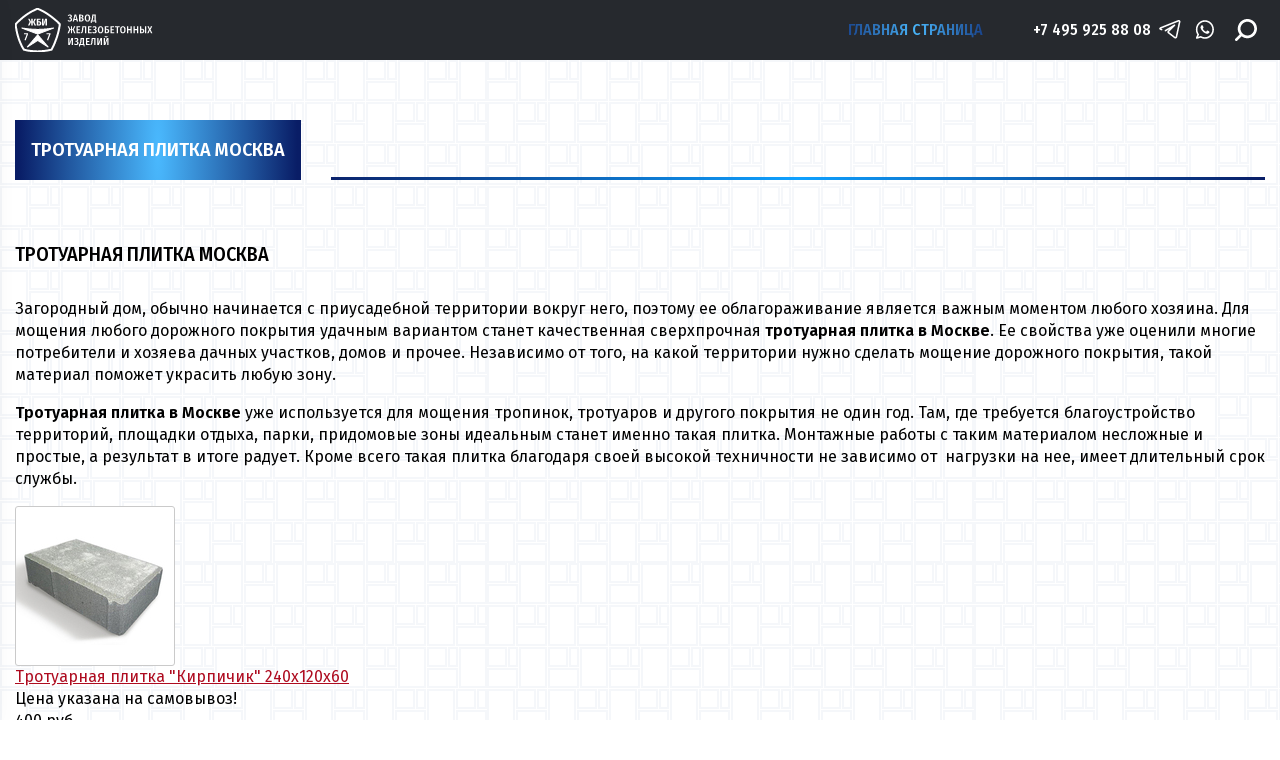

--- FILE ---
content_type: text/html; charset=utf-8
request_url: https://www.gbi-77.ru/page/trotuarnaya-plitka-moskva
body_size: 21481
content:
<!DOCTYPE html>
<html lang="ru">
<head><meta data-config="{&quot;money_with_currency_format&quot;:{&quot;delimiter&quot;:&quot;&quot;,&quot;separator&quot;:&quot;.&quot;,&quot;format&quot;:&quot;%n\u0026nbsp;%u&quot;,&quot;unit&quot;:&quot;руб&quot;,&quot;show_price_without_cents&quot;:0},&quot;currency_code&quot;:&quot;RUR&quot;,&quot;currency_iso_code&quot;:&quot;RUB&quot;,&quot;default_currency&quot;:{&quot;title&quot;:&quot;Российский рубль&quot;,&quot;code&quot;:&quot;RUR&quot;,&quot;rate&quot;:1.0,&quot;format_string&quot;:&quot;%n\u0026nbsp;%u&quot;,&quot;unit&quot;:&quot;руб&quot;,&quot;price_separator&quot;:null,&quot;is_default&quot;:true,&quot;price_delimiter&quot;:null,&quot;show_price_with_delimiter&quot;:null,&quot;show_price_without_cents&quot;:null},&quot;facebook&quot;:{&quot;pixelActive&quot;:false,&quot;currency_code&quot;:&quot;RUB&quot;,&quot;use_variants&quot;:null},&quot;vk&quot;:{&quot;pixel_active&quot;:null,&quot;price_list_id&quot;:null},&quot;new_ya_metrika&quot;:true,&quot;ecommerce_data_container&quot;:&quot;dataLayer&quot;,&quot;common_js_version&quot;:&quot;v2&quot;,&quot;vue_ui_version&quot;:null,&quot;feedback_captcha_enabled&quot;:&quot;1&quot;,&quot;account_id&quot;:132633,&quot;hide_items_out_of_stock&quot;:false,&quot;forbid_order_over_existing&quot;:false,&quot;minimum_items_price&quot;:null,&quot;enable_comparison&quot;:true,&quot;locale&quot;:&quot;ru&quot;,&quot;client_group&quot;:null,&quot;consent_to_personal_data&quot;:{&quot;active&quot;:false,&quot;obligatory&quot;:true,&quot;description&quot;:&quot;Настоящим подтверждаю, что я ознакомлен и согласен с условиями \u003ca href=&#39;/page/oferta&#39; target=&#39;blank&#39;\u003eоферты и политики конфиденциальности\u003c/a\u003e.&quot;},&quot;recaptcha_key&quot;:&quot;6LfXhUEmAAAAAOGNQm5_a2Ach-HWlFKD3Sq7vfFj&quot;,&quot;recaptcha_key_v3&quot;:&quot;6LcZi0EmAAAAAPNov8uGBKSHCvBArp9oO15qAhXa&quot;,&quot;yandex_captcha_key&quot;:&quot;ysc1_ec1ApqrRlTZTXotpTnO8PmXe2ISPHxsd9MO3y0rye822b9d2&quot;,&quot;checkout_float_order_content_block&quot;:false,&quot;available_products_characteristics_ids&quot;:null,&quot;sber_id_app_id&quot;:&quot;5b5a3c11-72e5-4871-8649-4cdbab3ba9a4&quot;,&quot;theme_generation&quot;:2,&quot;quick_checkout_captcha_enabled&quot;:null,&quot;max_order_lines_count&quot;:500,&quot;sber_bnpl_min_amount&quot;:1000,&quot;sber_bnpl_max_amount&quot;:150000,&quot;counter_settings&quot;:{&quot;data_layer_name&quot;:&quot;dataLayer&quot;,&quot;new_counters_setup&quot;:false,&quot;add_to_cart_event&quot;:true,&quot;remove_from_cart_event&quot;:true,&quot;add_to_wishlist_event&quot;:true},&quot;site_setting&quot;:{&quot;show_cart_button&quot;:true,&quot;show_service_button&quot;:false,&quot;show_marketplace_button&quot;:false,&quot;show_quick_checkout_button&quot;:false},&quot;warehouses&quot;:[],&quot;captcha_type&quot;:&quot;google&quot;,&quot;human_readable_urls&quot;:false}" name="shop-config" content="" /><meta name='js-evnvironment' content='production' /><meta name='default-locale' content='ru' /><meta name='insales-redefined-api-methods' content="[]" /><script type="text/javascript" src="https://static.insales-cdn.com/assets/common-js/common.v2.25.28.js"></script><script type="text/javascript" src="https://static.insales-cdn.com/assets/static-versioned/v3.72/static/libs/lodash/4.17.21/lodash.min.js"></script>
<!--InsalesCounter -->
<script type="text/javascript">
(function() {
  if (typeof window.__insalesCounterId !== 'undefined') {
    return;
  }

  try {
    Object.defineProperty(window, '__insalesCounterId', {
      value: 132633,
      writable: true,
      configurable: true
    });
  } catch (e) {
    console.error('InsalesCounter: Failed to define property, using fallback:', e);
    window.__insalesCounterId = 132633;
  }

  if (typeof window.__insalesCounterId === 'undefined') {
    console.error('InsalesCounter: Failed to set counter ID');
    return;
  }

  let script = document.createElement('script');
  script.async = true;
  script.src = '/javascripts/insales_counter.js?7';
  let firstScript = document.getElementsByTagName('script')[0];
  firstScript.parentNode.insertBefore(script, firstScript);
})();
</script>
<!-- /InsalesCounter -->

  <meta charset="utf-8">
  <meta name="viewport" content="width=device-width, initial-scale=1">
  <meta name="keywords" content="Тротуарная плитка москва" />
  <meta name="description" content="Тротуарная плитка москва. Производство. Доставка. Скидки!" />
  <link rel="icon" href="https://static.insales-cdn.com/assets/1/6529/1890689/1728659817/favicon.ico" type="image/x-icon" />   
  <link rel="shortcut icon" href="https://static.insales-cdn.com/assets/1/6529/1890689/1728659817/favicon.ico" type="image/x-icon" />     
    
  <link href="https://static.insales-cdn.com/assets/1/6529/1890689/1728659817/normalize.css" rel="stylesheet">
  <link href="https://static.insales-cdn.com/assets/1/6529/1890689/1728659817/style.css" rel="stylesheet">
  <title>Тротуарная плитка москва от производителя.</title>
</head>
<body id="template-page">
<!-- Yandex.Metrika counter -->
<script type="text/javascript" >
   (function(m,e,t,r,i,k,a){m[i]=m[i]||function(){(m[i].a=m[i].a||[]).push(arguments)};
   m[i].l=1*new Date();k=e.createElement(t),a=e.getElementsByTagName(t)[0],k.async=1,k.src=r,a.parentNode.insertBefore(k,a)})
   (window, document, "script", "https://mc.yandex.ru/metrika/tag.js", "ym");

   ym(27480528, "init", {
        webvisor:true,
        ecommerce:dataLayer,
        clickmap:true,
        trackLinks:true,
        accurateTrackBounce:true
   });
</script>
<script type="text/javascript">
  window.dataLayer = window.dataLayer || [];
  window.dataLayer.push({});
</script>
<noscript><div><img src="https://mc.yandex.ru/watch/27480528" style="position:absolute; left:-9999px;" alt="" /></div></noscript>
<!-- /Yandex.Metrika counter -->

  <noscript><h2 class="notice is-error container">Для корректной работы сайта включите JavaScript в настройках браузера.</h2></noscript>
  <header>
    <div class="container" itemscope itemtype="http://schema.org/Store">
      <a href="#0" class="burger show-1000 js-toggle-menu">
        <svg width="40" height="27" viewBox="0 0 40 27" fill="none" xmlns="http://www.w3.org/2000/svg">
          <line y1="1.5" x2="40" y2="1.5" stroke="white" stroke-width="3"/>
          <line y1="13.5" x2="40" y2="13.5" stroke="white" stroke-width="3"/>
          <line y1="25.5" x2="40" y2="25.5" stroke="white" stroke-width="3"/>
        </svg>
      </a>
      <a class="logo" href="/">
        <img src="https://static.insales-cdn.com/assets/1/6529/1890689/1728659817/logo.svg" alt="gbi-77">
      </a>
      
      <a href="/" class="main-page-link hide-1000 active hover-text-effect">
        Главная страница
      </a>
      
      <a href="tel:+7 495 925 88 08" class="tel hide-1000" itemprop="telephone">+7 495 925 88 08</a>
      <meta itemprop="address" content="https://www.gbi-77.ru" />
      <meta itemprop="name" content="gbi-77" />
       <div class="social hide-1000">
        <a href="tg://resolve?domain=gbi-77" class="tg-link" title="Telegram">
          <svg width="30" height="30" viewBox="0 0 30 30" fill="none" xmlns="http://www.w3.org/2000/svg">
            <path d="M26.8024 4.02109C26.5118 3.77693 26.1601 3.61651 25.7852 3.55706C25.4103 3.4976 25.0262 3.54134 24.6743 3.68359L3.19617 12.2805C2.88308 12.4105 2.61554 12.6304 2.42733 12.9124C2.23912 13.1944 2.13867 13.5258 2.13867 13.8648C2.13867 14.2039 2.23912 14.5353 2.42733 14.8173C2.61554 15.0993 2.88308 15.3192 3.19617 15.4492L4.58367 16.0211C4.81244 16.1179 5.07027 16.1199 5.30053 16.0267C5.5308 15.9336 5.71468 15.7528 5.8118 15.5242C5.85944 15.4104 5.88414 15.2882 5.88447 15.1648C5.8848 15.0414 5.86076 14.9191 5.81372 14.805C5.76669 14.6909 5.69758 14.5872 5.61038 14.4999C5.52317 14.4126 5.41958 14.3433 5.30555 14.2961L4.2743 13.8742L25.3774 5.43672C25.4099 5.41682 25.4472 5.40629 25.4852 5.40629C25.5233 5.40629 25.5606 5.41682 25.5931 5.43672C25.6236 5.4627 25.6467 5.49639 25.6599 5.53431C25.6731 5.57222 25.6759 5.61298 25.668 5.65234L21.8149 23.6336C21.8023 23.6976 21.7732 23.7573 21.7304 23.8066C21.6877 23.8559 21.6328 23.8932 21.5712 23.9148C21.5107 23.9388 21.445 23.9463 21.3807 23.9364C21.3165 23.9265 21.256 23.8996 21.2056 23.8586L13.7056 18.0086L21.0462 10.593C21.203 10.4303 21.2958 10.2164 21.3074 9.99076C21.3191 9.7651 21.2489 9.54282 21.1097 9.36483C20.9705 9.18684 20.7717 9.06511 20.5498 9.02205C20.328 8.97898 20.0981 9.01749 19.9024 9.13047L9.13993 15.5055C9.02039 15.5595 8.91352 15.638 8.82623 15.7359C8.73894 15.8338 8.67316 15.949 8.63317 16.0739C8.59317 16.1988 8.57983 16.3308 8.59402 16.4612C8.60821 16.5916 8.64961 16.7176 8.71555 16.831C8.78148 16.9444 8.87048 17.0427 8.97679 17.1195C9.0831 17.1964 9.20435 17.2501 9.33271 17.2771C9.46107 17.3042 9.59367 17.304 9.72195 17.2766C9.85024 17.2492 9.97134 17.1951 10.0774 17.118L14.6055 14.4461L12.4024 16.6867C12.2009 16.8761 12.0437 17.1077 11.9422 17.3649C11.8407 17.6222 11.7973 17.8987 11.8153 18.1747C11.8332 18.4507 11.9119 18.7192 12.0459 18.9612C12.1798 19.2032 12.3656 19.4125 12.5899 19.5742L20.0899 25.3398C20.4847 25.6445 20.9694 25.8094 21.4681 25.8086C21.7336 25.8067 21.9968 25.7591 22.2462 25.668C22.6043 25.5394 22.9234 25.321 23.1729 25.0338C23.4225 24.7465 23.594 24.3999 23.6712 24.0273L27.4962 6.06484C27.5774 5.6933 27.5557 5.30665 27.4334 4.94652C27.3112 4.58639 27.093 4.26643 26.8024 4.02109Z" fill="white"/>
          </svg>
        </a>
        <a href="https://wa.me/84959258808" class="wa-link" title="Whatsapp">
          <svg width="31" height="32" viewBox="0 0 31 32" fill="none" xmlns="http://www.w3.org/2000/svg">
            <path fill-rule="evenodd" clip-rule="evenodd" d="M15.9992 4.07739C9.62422 4.07739 4.44922 9.41933 4.44922 16C4.44922 18.3226 5.07422 20.5419 6.29922 22.4774L4.54922 26.4774C4.39922 26.8387 4.44922 27.2774 4.69922 27.5871C4.89922 27.8193 5.17422 27.9484 5.47422 27.9484C5.57422 27.9484 5.64922 27.9484 5.74922 27.9225L10.5992 26.5548C12.2742 27.4838 14.1492 27.9742 16.0492 27.9742C22.4242 27.9742 27.5992 22.6322 27.5992 16.0516C27.5492 9.41933 22.3742 4.07739 15.9992 4.07739ZM15.9992 25.858C14.2992 25.858 12.6492 25.3935 11.1992 24.5161C11.0492 24.4129 10.8742 24.3613 10.6992 24.3613C10.5992 24.3613 10.5242 24.3613 10.4242 24.3871L7.24922 25.2903L8.34922 22.7871C8.49922 22.4516 8.44922 22.0387 8.24922 21.7548C7.07422 20.0774 6.44922 18.0903 6.44922 16C6.44922 10.5806 10.7492 6.14191 15.9992 6.14191C21.2492 6.14191 25.5492 10.5548 25.5492 16C25.5492 21.4193 21.2742 25.858 15.9992 25.858Z" fill="white"/>
            <path fill-rule="evenodd" clip-rule="evenodd" d="M20.4501 17.7806C19.9751 17.4709 19.3251 17.1355 18.7751 17.3935C18.3501 17.5742 18.0501 18.2967 17.7751 18.658C17.6251 18.8387 17.4501 18.8645 17.2251 18.7871C15.5751 18.1161 14.3251 16.9806 13.4251 15.4322C13.2751 15.2 13.3001 14.9935 13.4751 14.7613C13.7501 14.4258 14.1001 14.0387 14.1751 13.6C14.2501 13.1613 14.0501 12.6193 13.8751 12.2322C13.6501 11.7161 13.4001 10.9935 12.9001 10.7096C12.4501 10.4516 11.8501 10.5806 11.4501 10.9419C10.7501 11.5355 10.4001 12.4645 10.4251 13.3677C10.4251 13.6258 10.4501 13.8838 10.5251 14.1419C10.6751 14.7355 10.9251 15.3032 11.2501 15.8451C11.4751 16.258 11.7251 16.6451 12.0001 17.0064C12.8751 18.2451 13.9751 19.3032 15.2251 20.1032C15.8501 20.4903 16.5501 20.8516 17.2501 21.0838C18.0501 21.3419 18.7501 21.6258 19.6001 21.4709C20.5001 21.2903 21.3751 20.7225 21.7251 19.8451C21.8251 19.5871 21.8751 19.2774 21.8251 19.0193C21.6501 18.4 20.9001 18.0645 20.4501 17.7806Z" fill="white"/>
          </svg>

        </a>

      </div>

    
      <div class="search closed hide-1000">
        <form action="/search" method="get">
          <input type="hidden" name="lang" value="ru">
          <input type="text" name="q" value="" placeholder="Поиск" required autocomplete="off" />
          <button type="submit">
            <svg width="28" height="28" viewBox="0 0 28 28" fill="none" xmlns="http://www.w3.org/2000/svg">
              <g clip-path="url(#clip0_994_4410)">
                <path d="M15.7494 0C12.5017 0.00393646 9.38812 1.29582 7.09165 3.59229C4.79518 5.88876 3.5033 9.00231 3.49936 12.25C3.508 14.8882 4.3763 17.4517 5.9727 19.5521L0.512053 25.0127C0.348825 25.175 0.21923 25.368 0.130692 25.5804C0.0421549 25.7929 -0.00358428 26.0208 -0.00390456 26.251C-0.00422483 26.4812 0.0408801 26.7092 0.128826 26.922C0.216772 27.1347 0.34583 27.328 0.508606 27.4908C0.671382 27.6535 0.864676 27.7826 1.07741 27.8705C1.29015 27.9585 1.51815 28.0036 1.74835 28.0033C1.97855 28.003 2.20643 27.9572 2.41892 27.8687C2.63141 27.7801 2.82435 27.6505 2.98667 27.4873L8.44731 22.0267C10.5477 23.6231 13.1112 24.4914 15.7494 24.5C18.9983 24.5 22.1141 23.2094 24.4114 20.9121C26.7087 18.6147 27.9994 15.4989 27.9994 12.25C27.9994 9.0011 26.7087 5.88526 24.4114 3.58794C22.1141 1.29062 18.9983 0 15.7494 0V0ZM15.7494 21C14.0188 21 12.3271 20.4868 10.8881 19.5254C9.44919 18.5639 8.32768 17.1973 7.66542 15.5985C7.00315 13.9996 6.82987 12.2403 7.16749 10.543C7.50511 8.84563 8.33847 7.28653 9.56218 6.06282C10.7859 4.83911 12.345 4.00575 14.0423 3.66813C15.7397 3.33051 17.499 3.50379 19.0978 4.16606C20.6967 4.82832 22.0633 5.94983 23.0247 7.38876C23.9862 8.82769 24.4994 10.5194 24.4994 12.25C24.4966 14.5698 23.5739 16.7938 21.9335 18.4342C20.2932 20.0745 18.0692 20.9973 15.7494 21Z" fill="white"/>
              </g>
              <defs>
                <clipPath id="clip0_994_4410">
                  <rect width="28" height="28" fill="white"/>
                </clipPath>
                <linearGradient id="Gradient1">
                  <stop offset="0%" stop-color="#1B4890"/>
                  <stop offset="50%" stop-color="#49B5FA"/>
                  <stop offset="100%" stop-color="#1B4890"/>
                </linearGradient>
              </defs>
            </svg>
          </button>
        </form>
      </div>
      <a href="tel:+7 495 925 88 08" class="mobile-tel show-1000">
        <svg width="30" height="30" viewBox="0 0 30 30" fill="none" xmlns="http://www.w3.org/2000/svg">
<path d="M24.0691 21.0575C23.0304 19.8923 22.008 19.2392 20.9433 19.061C19.4033 18.8033 18.1305 19.5974 16.9587 20.433C16.8239 20.5292 16.6751 20.5597 16.4905 20.5288C15.6445 20.3873 14.3336 19.0788 12.594 16.6398C10.5476 13.7706 9.87993 12.0518 10.6094 11.5312C12.5866 10.1214 13.3995 8.51236 11.3458 4.85297C10.6107 3.54206 9.79635 2.82844 8.85616 2.6711C7.5882 2.45892 6.45472 3.31116 5.45467 4.06316C5.28178 4.19315 5.11846 4.31594 4.9595 4.42933C3.83751 5.22956 3.4872 7.32596 4.02245 10.0375C4.60971 13.0126 6.18442 16.4056 8.45658 19.5916C10.2138 22.0549 12.2247 24.1446 14.267 25.6634C16.0501 26.9895 17.8522 27.8418 19.337 28.0902C19.3372 28.0903 19.3374 28.0903 19.3376 28.0903C20.2668 28.2458 21.0555 28.1694 21.6229 27.8406C22.7756 27.1729 24.9197 25.9376 25.2154 24.0936C25.3738 23.1046 24.9874 22.0882 24.0691 21.0575Z" fill="#ffffff"/>
</svg>


      </a>
    </div>
  </header>
  <main>
    
    


<div class="page-wrapper">
  <div class="container">
    <div class="root-header">
      <div class="head-links">
        <h1 class="button-big no-hover flex">Тротуарная плитка москва</h1>
        <nav></nav>
      </div>
    </div>
    <div class="page-inner">
      <div class="editor">
        <h3><span style="color: #000000;">Тротуарная плитка москва</span></h3>
<p style="text-align: justify;"><span style="color: #000000; font-size: small;">Загородный дом, обычно начинается с приусадебной территории вокруг него, поэтому ее облагораживание является важным моментом любого хозяина. Для мощения любого дорожного покрытия удачным вариантом станет качественная сверхпрочная <b>тротуарная плитка в Москве</b>. Ее свойства уже оценили многие потребители и хозяева дачных участков, домов и прочее. Независимо от того, на какой территории нужно сделать мощение дорожного покрытия, такой материал поможет украсить любую зону.</span></p>
<p style="text-align: justify;"><span style="color: #000000; font-size: small;"><b>Тротуарная плитка в Москве</b> уже используется для мощения тропинок, тротуаров и другого покрытия не один год. Там, где требуется благоустройство территорий, площадки отдыха, парки, придомовые зоны идеальным станет именно такая плитка. Монтажные работы с таким материалом несложные и простые, а результат в итоге радует. Кроме всего такая плитка благодаря своей высокой техничности не зависимо от&nbsp; нагрузки на нее, имеет длительный срок службы.</span></p>
<div class="product-block"><a class="img-wrapper" href="/collection/trotuarnaya-plitka/product/trotuarnaya-plitka-kirpichik-240h120h60" style="display: block; border: 1px solid #CACACA; padding: 3px; border-radius: 3px; width: 160px; height: 160px; background: url('http://static12.insales.ru/images/products/1/4915/43643699/compact_kirpichik.jpg') center center no-repeat #FFF;"> <!--<img src="http://static12.insales.ru/images/products/1/4915/43643699/compact_kirpichik.jpg" title="">--> </a> <a class="title" href="/collection/trotuarnaya-plitka/product/trotuarnaya-plitka-kirpichik-240h120h60">Тротуарная плитка "Кирпичик" 240х120х60</a>
<div class="descr">Цена указана на самовывоз!</div>
<div class="price">400&nbsp;руб</div>
</div>
<div class="product-block"><a class="img-wrapper" href="/collection/trotuarnaya-plitka/product/trotuarnaya-plitka-kirpichik-240h120h70" style="display: block; border: 1px solid #CACACA; padding: 3px; border-radius: 3px; width: 160px; height: 160px; background: url('http://static12.insales.ru/images/products/1/5646/43644430/compact_kirpichik.jpg') center center no-repeat #FFF;"> <!--<img src="http://static12.insales.ru/images/products/1/5646/43644430/compact_kirpichik.jpg" title="">--> </a> <a class="title" href="/collection/trotuarnaya-plitka/product/trotuarnaya-plitka-kirpichik-240h120h70">Тротуарная плитка "Кирпичик" 240х120х70</a>
<div class="descr">Цена указана на самовывоз!</div>
<div class="price">440&nbsp;руб</div>
</div>
<div class="product-block"><a class="img-wrapper" href="/collection/trotuarnaya-plitka/product/trotuarnaya-plitka-kirpichik-240h120h80" style="display: block; border: 1px solid #CACACA; padding: 3px; border-radius: 3px; width: 160px; height: 160px; background: url('http://static12.insales.ru/images/products/1/6114/43644898/compact_kirpichik80.jpg') center center no-repeat #FFF;"> <!--<img src="http://static12.insales.ru/images/products/1/6114/43644898/compact_kirpichik80.jpg" title="">--> </a> <a class="title" href="/collection/trotuarnaya-plitka/product/trotuarnaya-plitka-kirpichik-240h120h80">Тротуарная плитка "Кирпичик" 240х120х80</a>
<div class="descr">Цена указана на самовывоз!</div>
<div class="price">485&nbsp;руб</div>
</div>
<div class="product-block"><a class="img-wrapper" href="/collection/trotuarnaya-plitka/product/trotuarnaya-plitka-kirpichik-1p76" style="display: block; border: 1px solid #CACACA; padding: 3px; border-radius: 3px; width: 160px; height: 160px; background: url('http://static12.insales.ru/images/products/1/4062/36376542/compact_Тротуарная_плитка_Кирпичик_1П.7.10__2.jpg') center center no-repeat #FFF;"> <!--<img src="http://static12.insales.ru/images/products/1/4062/36376542/compact_Тротуарная_плитка_Кирпичик_1П.7.10__2.jpg" title="">--> </a> <a class="title" href="/collection/trotuarnaya-plitka/product/trotuarnaya-plitka-kirpichik-1p76">Тротуарная плитка "Кирпичик" ЭДД1.6</a>
<div class="descr">Цена указана на самовывоз!</div>
<div class="price">380&nbsp;руб</div>
</div>
<div class="product-block"><a class="img-wrapper" href="/collection/trotuarnaya-plitka/product/trotuarnaya-plitka-kirpichik-1p77" style="display: block; border: 1px solid #CACACA; padding: 3px; border-radius: 3px; width: 160px; height: 160px; background: url('http://static12.insales.ru/images/products/1/4036/36376516/compact_Тротуарная_плитка_Кирпичик_1П.7.10__2.jpg') center center no-repeat #FFF;"> <!--<img src="http://static12.insales.ru/images/products/1/4036/36376516/compact_Тротуарная_плитка_Кирпичик_1П.7.10__2.jpg" title="">--> </a> <a class="title" href="/collection/trotuarnaya-plitka/product/trotuarnaya-plitka-kirpichik-1p77">Тротуарная плитка "Кирпичик" ЭДД1.7</a>
<div class="descr">Цена указана на самовывоз!</div>
<div class="price">440&nbsp;руб</div>
</div>
<div class="product-block"><a class="img-wrapper" href="/collection/trotuarnaya-plitka/product/trotuarnaya-plitka-kirpichik-1p78" style="display: block; border: 1px solid #CACACA; padding: 3px; border-radius: 3px; width: 160px; height: 160px; background: url('http://static12.insales.ru/images/products/1/4084/36376564/compact_Тротуарная_плитка_Кирпичик_1П.7.10__2.jpg') center center no-repeat #FFF;"> <!--<img src="http://static12.insales.ru/images/products/1/4084/36376564/compact_Тротуарная_плитка_Кирпичик_1П.7.10__2.jpg" title="">--> </a> <a class="title" href="/collection/trotuarnaya-plitka/product/trotuarnaya-plitka-kirpichik-1p78">Тротуарная плитка "Кирпичик" ЭДД1.8</a>
<div class="descr">Цена указана на самовывоз!</div>
<div class="price">450&nbsp;руб</div>
</div>
<div class="product-block"><a class="img-wrapper" href="/collection/trotuarnaya-plitka/product/trotuarnaya-plitka-kirpichik-1p710" style="display: block; border: 1px solid #CACACA; padding: 3px; border-radius: 3px; width: 160px; height: 160px; background: url('http://static12.insales.ru/images/products/1/4114/36376594/compact_Тротуарная_плитка_Кирпичик_1П.7.10__2.jpg') center center no-repeat #FFF;"> <!--<img src="http://static12.insales.ru/images/products/1/4114/36376594/compact_Тротуарная_плитка_Кирпичик_1П.7.10__2.jpg" title="">--> </a> <a class="title" href="/collection/trotuarnaya-plitka/product/trotuarnaya-plitka-kirpichik-1p710">Тротуарная плитка "Кирпичик" ЭДД1.10</a>
<div class="descr">Цена указана на самовывоз!</div>
<div class="price">670&nbsp;руб</div>
</div>
<div class="product-block"><a class="img-wrapper" href="/collection/trotuarnaya-plitka/product/trotuarnaya-plitka-kirpichik-240h120h100" style="display: block; border: 1px solid #CACACA; padding: 3px; border-radius: 3px; width: 160px; height: 160px; background: url('http://static12.insales.ru/images/products/1/6336/43645120/compact_kirpichik80.jpg') center center no-repeat #FFF;"> <!--<img src="http://static12.insales.ru/images/products/1/6336/43645120/compact_kirpichik80.jpg" title="">--> </a> <a class="title" href="/collection/trotuarnaya-plitka/product/trotuarnaya-plitka-kirpichik-240h120h100">Тротуарная плитка "Кирпичик" 240х120х100</a>
<div class="descr">Цена указана на самовывоз!</div>
<div class="price">670&nbsp;руб</div>
</div>
<div class="product-block"><a class="img-wrapper" href="/collection/trotuarnaya-plitka/product/trotuarnaya-plitka-kirpichik-250h125h60" style="display: block; border: 1px solid #CACACA; padding: 3px; border-radius: 3px; width: 160px; height: 160px; background: url('http://static12.insales.ru/images/products/1/5798/43660966/compact_kirpichik.jpg') center center no-repeat #FFF;"> <!--<img src="http://static12.insales.ru/images/products/1/5798/43660966/compact_kirpichik.jpg" title="">--> </a> <a class="title" href="/collection/trotuarnaya-plitka/product/trotuarnaya-plitka-kirpichik-250h125h60">Тротуарная плитка "Кирпичик" 250х125х60</a>
<div class="descr">Цена указана на самовывоз!</div>
<div class="price">400&nbsp;руб</div>
</div>
<div class="product-block"><a class="img-wrapper" href="/collection/trotuarnaya-plitka/product/trotuarnaya-plitka-kirpichik-250h125h70" style="display: block; border: 1px solid #CACACA; padding: 3px; border-radius: 3px; width: 160px; height: 160px; background: url('http://static12.insales.ru/images/products/1/6110/43661278/compact_kirpichik.jpg') center center no-repeat #FFF;"> <!--<img src="http://static12.insales.ru/images/products/1/6110/43661278/compact_kirpichik.jpg" title="">--> </a> <a class="title" href="/collection/trotuarnaya-plitka/product/trotuarnaya-plitka-kirpichik-250h125h70">Тротуарная плитка "Кирпичик" 250х125х70</a>
<div class="descr">Цена указана на самовывоз!</div>
<div class="price">440&nbsp;руб</div>
</div>
<div class="product-block"><a class="img-wrapper" href="/collection/trotuarnaya-plitka/product/trotuarnaya-plitka-kirpichik-250h125h80" style="display: block; border: 1px solid #CACACA; padding: 3px; border-radius: 3px; width: 160px; height: 160px; background: url('http://static12.insales.ru/images/products/1/6229/43661397/compact_kirpichik80.jpg') center center no-repeat #FFF;"> <!--<img src="http://static12.insales.ru/images/products/1/6229/43661397/compact_kirpichik80.jpg" title="">--> </a> <a class="title" href="/collection/trotuarnaya-plitka/product/trotuarnaya-plitka-kirpichik-250h125h80">Тротуарная плитка "Кирпичик" 250х125х80</a>
<div class="descr">Цена указана на самовывоз!</div>
<div class="price">485&nbsp;руб</div>
</div>
<div class="product-block"><a class="img-wrapper" href="/collection/trotuarnaya-plitka/product/trotuarnaya-plitka-gazonnaya-reshetka-300h400h100" style="display: block; border: 1px solid #CACACA; padding: 3px; border-radius: 3px; width: 160px; height: 160px; background: url('http://static12.insales.ru/images/products/1/5645/43669005/compact_reshetka.jpg') center center no-repeat #FFF;"> <!--<img src="http://static12.insales.ru/images/products/1/5645/43669005/compact_reshetka.jpg" title="">--> </a> <a class="title" href="/collection/trotuarnaya-plitka/product/trotuarnaya-plitka-gazonnaya-reshetka-300h400h100">Тротуарная плитка "Газонная решетка" 300х400х100</a>
<div class="descr">Цена указана на самовывоз!</div>
<div class="price">560&nbsp;руб</div>
</div>
<div class="product-block"><a class="img-wrapper" href="/collection/trotuarnaya-plitka/product/trotuarnaya-plitka-gazonnaya-reshetka-600h400h100" style="display: block; border: 1px solid #CACACA; padding: 3px; border-radius: 3px; width: 160px; height: 160px; background: url('http://static12.insales.ru/images/products/1/5805/43669165/compact_reshetka.jpg') center center no-repeat #FFF;"> <!--<img src="http://static12.insales.ru/images/products/1/5805/43669165/compact_reshetka.jpg" title="">--> </a> <a class="title" href="/collection/trotuarnaya-plitka/product/trotuarnaya-plitka-gazonnaya-reshetka-600h400h100">Тротуарная плитка "Газонная решетка" 600х400х100</a>
<div class="descr">Цена указана на самовывоз!</div>
<div class="price">560&nbsp;руб</div>
</div>
<div class="product-block"><a class="img-wrapper" href="/collection/trotuarnaya-plitka/product/trotuarnaya-plitka-katushka-1f76" style="display: block; border: 1px solid #CACACA; padding: 3px; border-radius: 3px; width: 160px; height: 160px; background: url('http://static12.insales.ru/images/products/1/799/43705119/compact_katushka5.jpg') center center no-repeat #FFF;"> <!--<img src="http://static12.insales.ru/images/products/1/799/43705119/compact_katushka5.jpg" title="">--> </a> <a class="title" href="/collection/trotuarnaya-plitka/product/trotuarnaya-plitka-katushka-1f76">Тротуарная плитка "Катушка" 1Ф.7.6</a>
<div class="descr">Цена указана на самовывоз!</div>
<div class="price">380&nbsp;руб</div>
</div>
<div class="product-block"><a class="img-wrapper" href="/collection/trotuarnaya-plitka/product/trotuarnaya-plitka-katushka-1f78" style="display: block; border: 1px solid #CACACA; padding: 3px; border-radius: 3px; width: 160px; height: 160px; background: url('http://static12.insales.ru/images/products/1/758/43705078/compact_katushka5.jpg') center center no-repeat #FFF;"> <!--<img src="http://static12.insales.ru/images/products/1/758/43705078/compact_katushka5.jpg" title="">--> </a> <a class="title" href="/collection/trotuarnaya-plitka/product/trotuarnaya-plitka-katushka-1f78">Тротуарная плитка "Катушка" 1Ф.7.8</a>
<div class="descr">Цена указана на самовывоз!</div>
<div class="price">450&nbsp;руб</div>
</div>
<div class="product-block"><a class="img-wrapper" href="/collection/trotuarnaya-plitka/product/trotuarnaya-plitka-katushka-216h146h60" style="display: block; border: 1px solid #CACACA; padding: 3px; border-radius: 3px; width: 160px; height: 160px; background: url('http://static12.insales.ru/images/products/1/336/43704656/compact_katushka55.jpg') center center no-repeat #FFF;"> <!--<img src="http://static12.insales.ru/images/products/1/336/43704656/compact_katushka55.jpg" title="">--> </a> <a class="title" href="/collection/trotuarnaya-plitka/product/trotuarnaya-plitka-katushka-216h146h60">Тротуарная плитка "Катушка" 216х146х60</a>
<div class="descr">Цена указана на самовывоз!</div>
<div class="price">400&nbsp;руб</div>
</div>
<div class="product-block"><a class="img-wrapper" href="/collection/trotuarnaya-plitka/product/trotuarnaya-plitka-katushka-216h146h70" style="display: block; border: 1px solid #CACACA; padding: 3px; border-radius: 3px; width: 160px; height: 160px; background: url('http://static12.insales.ru/images/products/1/365/43704685/compact_katushka55.jpg') center center no-repeat #FFF;"> <!--<img src="http://static12.insales.ru/images/products/1/365/43704685/compact_katushka55.jpg" title="">--> </a> <a class="title" href="/collection/trotuarnaya-plitka/product/trotuarnaya-plitka-katushka-216h146h70">Тротуарная плитка "Катушка" 216х146х70</a>
<div class="descr">Цена указана на самовывоз!</div>
<div class="price">440&nbsp;руб</div>
</div>
<div class="product-block"><a class="img-wrapper" href="/collection/trotuarnaya-plitka/product/trotuarnaya-plitka-katushka-216h146h80" style="display: block; border: 1px solid #CACACA; padding: 3px; border-radius: 3px; width: 160px; height: 160px; background: url('http://static12.insales.ru/images/products/1/388/43704708/compact_katushka55.jpg') center center no-repeat #FFF;"> <!--<img src="http://static12.insales.ru/images/products/1/388/43704708/compact_katushka55.jpg" title="">--> </a> <a class="title" href="/collection/trotuarnaya-plitka/product/trotuarnaya-plitka-katushka-216h146h80">Тротуарная плитка "Катушка" 216х146х80</a>
<div class="descr">Цена указана на самовывоз!</div>
<div class="price">485&nbsp;руб</div>
</div>
<div class="product-block"><a class="img-wrapper" href="/collection/trotuarnaya-plitka/product/trotuarnaya-plitka-katushka-245h160h60" style="display: block; border: 1px solid #CACACA; padding: 3px; border-radius: 3px; width: 160px; height: 160px; background: url('http://static12.insales.ru/images/products/1/1332/43664692/compact_katushka60.jpg') center center no-repeat #FFF;"> <!--<img src="http://static12.insales.ru/images/products/1/1332/43664692/compact_katushka60.jpg" title="">--> </a> <a class="title" href="/collection/trotuarnaya-plitka/product/trotuarnaya-plitka-katushka-245h160h60">Тротуарная плитка "Катушка" 245х160х60</a>
<div class="descr">Цена указана на самовывоз!</div>
<div class="price">400&nbsp;руб</div>
</div>
<div class="product-block"><a class="img-wrapper" href="/collection/trotuarnaya-plitka/product/trotuarnaya-plitka-katushka-245h160h70" style="display: block; border: 1px solid #CACACA; padding: 3px; border-radius: 3px; width: 160px; height: 160px; background: url('http://static12.insales.ru/images/products/1/1574/43664934/compact_katushka60.jpg') center center no-repeat #FFF;"> <!--<img src="http://static12.insales.ru/images/products/1/1574/43664934/compact_katushka60.jpg" title="">--> </a> <a class="title" href="/collection/trotuarnaya-plitka/product/trotuarnaya-plitka-katushka-245h160h70">Тротуарная плитка "Катушка" 245х160х70</a>
<div class="descr">Цена указана на самовывоз!</div>
<div class="price">440&nbsp;руб</div>
</div>
<div class="product-block"><a class="img-wrapper" href="/collection/trotuarnaya-plitka/product/trotuarnaya-plitka-katushka-245h160h80" style="display: block; border: 1px solid #CACACA; padding: 3px; border-radius: 3px; width: 160px; height: 160px; background: url('http://static12.insales.ru/images/products/1/1893/43665253/compact_katushka60.jpg') center center no-repeat #FFF;"> <!--<img src="http://static12.insales.ru/images/products/1/1893/43665253/compact_katushka60.jpg" title="">--> </a> <a class="title" href="/collection/trotuarnaya-plitka/product/trotuarnaya-plitka-katushka-245h160h80">Тротуарная плитка "Катушка" 245х160х80</a>
<div class="descr">Цена указана на самовывоз!</div>
<div class="price">485&nbsp;руб</div>
</div>
<div class="product-block"><a class="img-wrapper" href="/collection/trotuarnaya-plitka/product/trotuarnaya-plitka-volna-1f176" style="display: block; border: 1px solid #CACACA; padding: 3px; border-radius: 3px; width: 160px; height: 160px; background: url('http://static12.insales.ru/images/products/1/4143/36376623/compact_Тротуарная_плитка__Волна_1Ф.17.6.jpg') center center no-repeat #FFF;"> <!--<img src="http://static12.insales.ru/images/products/1/4143/36376623/compact_Тротуарная_плитка__Волна_1Ф.17.6.jpg" title="">--> </a> <a class="title" href="/collection/trotuarnaya-plitka/product/trotuarnaya-plitka-volna-1f176">Тротуарная плитка "Волна" 222/110/60</a>
<div class="descr">Цена указана на самовывоз!</div>
<div class="price">380&nbsp;руб</div>
</div>
<div class="product-block"><a class="img-wrapper" href="/collection/trotuarnaya-plitka/product/trotuarnaya-plitka-volna-1f178" style="display: block; border: 1px solid #CACACA; padding: 3px; border-radius: 3px; width: 160px; height: 160px; background: url('http://static12.insales.ru/images/products/1/4196/36376676/compact_Тротуарная_плитка_Волна_1Ф.17.8.jpg') center center no-repeat #FFF;"> <!--<img src="http://static12.insales.ru/images/products/1/4196/36376676/compact_Тротуарная_плитка_Волна_1Ф.17.8.jpg" title="">--> </a> <a class="title" href="/collection/trotuarnaya-plitka/product/trotuarnaya-plitka-volna-1f178">Тротуарная плитка "Волна" 222/110/80</a>
<div class="descr">Цена указана на самовывоз!</div>
<div class="price">450&nbsp;руб</div>
</div>
<div class="product-block"><a class="img-wrapper" href="/collection/trotuarnaya-plitka/product/trotuarnaya-plitka-volna-237h103h60" style="display: block; border: 1px solid #CACACA; padding: 3px; border-radius: 3px; width: 160px; height: 160px; background: url('http://static12.insales.ru/images/products/1/6/43704326/compact_volna5.jpg') center center no-repeat #FFF;"> <!--<img src="http://static12.insales.ru/images/products/1/6/43704326/compact_volna5.jpg" title="">--> </a> <a class="title" href="/collection/trotuarnaya-plitka/product/trotuarnaya-plitka-volna-237h103h60">Тротуарная плитка "Волна" 237х103х60</a>
<div class="descr">Цена указана на самовывоз!</div>
<div class="price">400&nbsp;руб</div>
</div>
<div class="product-block"><a class="img-wrapper" href="/collection/trotuarnaya-plitka/product/trotuarnaya-plitka-volna-237h103h70" style="display: block; border: 1px solid #CACACA; padding: 3px; border-radius: 3px; width: 160px; height: 160px; background: url('http://static12.insales.ru/images/products/1/40/43704360/compact_volna5.jpg') center center no-repeat #FFF;"> <!--<img src="http://static12.insales.ru/images/products/1/40/43704360/compact_volna5.jpg" title="">--> </a> <a class="title" href="/collection/trotuarnaya-plitka/product/trotuarnaya-plitka-volna-237h103h70">Тротуарная плитка "Волна" 237х103х70</a>
<div class="descr">Цена указана на самовывоз!</div>
<div class="price">440&nbsp;руб</div>
</div>
<div class="product-block"><a class="img-wrapper" href="/collection/trotuarnaya-plitka/product/trotuarnaya-plitka-volna-237h103h80" style="display: block; border: 1px solid #CACACA; padding: 3px; border-radius: 3px; width: 160px; height: 160px; background: url('http://static12.insales.ru/images/products/1/67/43704387/compact_volna5.jpg') center center no-repeat #FFF;"> <!--<img src="http://static12.insales.ru/images/products/1/67/43704387/compact_volna5.jpg" title="">--> </a> <a class="title" href="/collection/trotuarnaya-plitka/product/trotuarnaya-plitka-volna-237h103h80">Тротуарная плитка "Волна" 237х103х80</a>
<div class="descr">Цена указана на самовывоз!</div>
<div class="price">485&nbsp;руб</div>
</div>
<div class="product-block"><a class="img-wrapper" href="/collection/trotuarnaya-plitka/product/trotuarnaya-plitka-volna-245h160h60" style="display: block; border: 1px solid #CACACA; padding: 3px; border-radius: 3px; width: 160px; height: 160px; background: url('http://static12.insales.ru/images/products/1/7761/43662929/compact_volna80.jpg') center center no-repeat #FFF;"> <!--<img src="http://static12.insales.ru/images/products/1/7761/43662929/compact_volna80.jpg" title="">--> </a> <a class="title" href="/collection/trotuarnaya-plitka/product/trotuarnaya-plitka-volna-245h160h60">Тротуарная плитка "Волна" 245х160х60</a>
<div class="descr">Цена указана на самовывоз!</div>
<div class="price">400&nbsp;руб</div>
</div>
<div class="product-block"><a class="img-wrapper" href="/collection/trotuarnaya-plitka/product/trotuarnaya-plitka-volna-245h160h70" style="display: block; border: 1px solid #CACACA; padding: 3px; border-radius: 3px; width: 160px; height: 160px; background: url('http://static12.insales.ru/images/products/1/7925/43663093/compact_volna80.jpg') center center no-repeat #FFF;"> <!--<img src="http://static12.insales.ru/images/products/1/7925/43663093/compact_volna80.jpg" title="">--> </a> <a class="title" href="/collection/trotuarnaya-plitka/product/trotuarnaya-plitka-volna-245h160h70">Тротуарная плитка "Волна" 245х160х70</a>
<div class="descr">Цена указана на самовывоз!</div>
<div class="price">440&nbsp;руб</div>
</div>
<div class="product-block"><a class="img-wrapper" href="/collection/trotuarnaya-plitka/product/trotuarnaya-plitka-volna-245h160h80" style="display: block; border: 1px solid #CACACA; padding: 3px; border-radius: 3px; width: 160px; height: 160px; background: url('http://static12.insales.ru/images/products/1/8073/43663241/compact_volna80.jpg') center center no-repeat #FFF;"> <!--<img src="http://static12.insales.ru/images/products/1/8073/43663241/compact_volna80.jpg" title="">--> </a> <a class="title" href="/collection/trotuarnaya-plitka/product/trotuarnaya-plitka-volna-245h160h80">Тротуарная плитка "Волна" 245х160х80</a>
<div class="descr">Цена указана на самовывоз!</div>
<div class="price">485&nbsp;руб</div>
</div>
<div class="product-block"><a class="img-wrapper" href="/collection/trotuarnaya-plitka/product/trotuarnaya-plitka-kvadrat-120h120h60" style="display: block; border: 1px solid #CACACA; padding: 3px; border-radius: 3px; width: 160px; height: 160px; background: url('http://static12.insales.ru/images/products/1/2801/43666161/compact_kvadrat80.jpg') center center no-repeat #FFF;"> <!--<img src="http://static12.insales.ru/images/products/1/2801/43666161/compact_kvadrat80.jpg" title="">--> </a> <a class="title" href="/collection/trotuarnaya-plitka/product/trotuarnaya-plitka-kvadrat-120h120h60">Тротуарная плитка "Квадрат" 120х120х60</a>
<div class="descr">Цена указана на самовывоз!</div>
<div class="price">400&nbsp;руб</div>
</div>
<div class="product-block"><a class="img-wrapper" href="/collection/trotuarnaya-plitka/product/trotuarnaya-plitka-kvadrat-120h120h70" style="display: block; border: 1px solid #CACACA; padding: 3px; border-radius: 3px; width: 160px; height: 160px; background: url('http://static12.insales.ru/images/products/1/2863/43666223/compact_kvadrat80.jpg') center center no-repeat #FFF;"> <!--<img src="http://static12.insales.ru/images/products/1/2863/43666223/compact_kvadrat80.jpg" title="">--> </a> <a class="title" href="/collection/trotuarnaya-plitka/product/trotuarnaya-plitka-kvadrat-120h120h70">Тротуарная плитка "Квадрат" 120х120х70</a>
<div class="descr">Цена указана на самовывоз!</div>
<div class="price">440&nbsp;руб</div>
</div>
<div class="product-block"><a class="img-wrapper" href="/collection/trotuarnaya-plitka/product/trotuarnaya-plitka-kvadrat-120h120h80" style="display: block; border: 1px solid #CACACA; padding: 3px; border-radius: 3px; width: 160px; height: 160px; background: url('http://static12.insales.ru/images/products/1/2954/43666314/compact_kvadrat80.jpg') center center no-repeat #FFF;"> <!--<img src="http://static12.insales.ru/images/products/1/2954/43666314/compact_kvadrat80.jpg" title="">--> </a> <a class="title" href="/collection/trotuarnaya-plitka/product/trotuarnaya-plitka-kvadrat-120h120h80">Тротуарная плитка "Квадрат" 120х120х80</a>
<div class="descr">Цена указана на самовывоз!</div>
<div class="price">485&nbsp;руб</div>
</div>
<div class="product-block"><a class="img-wrapper" href="/collection/trotuarnaya-plitka/product/trotuarnaya-plitka-kvadrat-200h200h60" style="display: block; border: 1px solid #CACACA; padding: 3px; border-radius: 3px; width: 160px; height: 160px; background: url('http://static12.insales.ru/images/products/1/3293/43666653/compact_kvadrat60.jpg') center center no-repeat #FFF;"> <!--<img src="http://static12.insales.ru/images/products/1/3293/43666653/compact_kvadrat60.jpg" title="">--> </a> <a class="title" href="/collection/trotuarnaya-plitka/product/trotuarnaya-plitka-kvadrat-200h200h60">Тротуарная плитка "Квадрат" 200х200х60</a>
<div class="descr">Цена указана на самовывоз!</div>
<div class="price">400&nbsp;руб</div>
</div>
<div class="product-block"><a class="img-wrapper" href="/collection/trotuarnaya-plitka/product/trotuarnaya-plitka-kvadrat-200h200h70" style="display: block; border: 1px solid #CACACA; padding: 3px; border-radius: 3px; width: 160px; height: 160px; background: url('http://static12.insales.ru/images/products/1/3627/43666987/compact_kvadrat60.jpg') center center no-repeat #FFF;"> <!--<img src="http://static12.insales.ru/images/products/1/3627/43666987/compact_kvadrat60.jpg" title="">--> </a> <a class="title" href="/collection/trotuarnaya-plitka/product/trotuarnaya-plitka-kvadrat-200h200h70">Тротуарная плитка "Квадрат" 200х200х70</a>
<div class="descr">Цена указана на самовывоз!</div>
<div class="price">440&nbsp;руб</div>
</div>
<div class="product-block"><a class="img-wrapper" href="/collection/trotuarnaya-plitka/product/trotuarnaya-plitka-kvadrat-200h200h80" style="display: block; border: 1px solid #CACACA; padding: 3px; border-radius: 3px; width: 160px; height: 160px; background: url('http://static12.insales.ru/images/products/1/3133/43854909/compact_kvadrat60.jpg') center center no-repeat #FFF;"> <!--<img src="http://static12.insales.ru/images/products/1/3133/43854909/compact_kvadrat60.jpg" title="">--> </a> <a class="title" href="/collection/trotuarnaya-plitka/product/trotuarnaya-plitka-kvadrat-200h200h80">Тротуарная плитка "Квадрат" 200х200х80</a>
<div class="descr">Цена указана на самовывоз!</div>
<div class="price">485&nbsp;руб</div>
</div>
<div class="product-block"><a class="img-wrapper" href="/collection/trotuarnaya-plitka/product/trotuarnaya-plitka-kvadrat-300h300h60" style="display: block; border: 1px solid #CACACA; padding: 3px; border-radius: 3px; width: 160px; height: 160px; background: url('http://static12.insales.ru/images/products/1/4587/43667947/compact_kvadrat120.jpg') center center no-repeat #FFF;"> <!--<img src="http://static12.insales.ru/images/products/1/4587/43667947/compact_kvadrat120.jpg" title="">--> </a> <a class="title" href="/collection/trotuarnaya-plitka/product/trotuarnaya-plitka-kvadrat-300h300h60">Тротуарная плитка "Квадрат" 300х300х60</a>
<div class="descr">Цена указана на самовывоз!</div>
<div class="price">400&nbsp;руб</div>
</div>
<div class="product-block"><a class="img-wrapper" href="/collection/trotuarnaya-plitka/product/trotuarnaya-plitka-kvadrat-300h300h70" style="display: block; border: 1px solid #CACACA; padding: 3px; border-radius: 3px; width: 160px; height: 160px; background: url('http://static12.insales.ru/images/products/1/4679/43668039/compact_kvadrat120.jpg') center center no-repeat #FFF;"> <!--<img src="http://static12.insales.ru/images/products/1/4679/43668039/compact_kvadrat120.jpg" title="">--> </a> <a class="title" href="/collection/trotuarnaya-plitka/product/trotuarnaya-plitka-kvadrat-300h300h70">Тротуарная плитка "Квадрат" 300х300х70</a>
<div class="descr">Цена указана на самовывоз!</div>
<div class="price">440&nbsp;руб</div>
</div>
<div class="product-block"><a class="img-wrapper" href="/collection/trotuarnaya-plitka/product/trotuarnaya-plitka-kvadrat-300h300h80" style="display: block; border: 1px solid #CACACA; padding: 3px; border-radius: 3px; width: 160px; height: 160px; background: url('http://static12.insales.ru/images/products/1/4861/43668221/compact_kvadrat120.jpg') center center no-repeat #FFF;"> <!--<img src="http://static12.insales.ru/images/products/1/4861/43668221/compact_kvadrat120.jpg" title="">--> </a> <a class="title" href="/collection/trotuarnaya-plitka/product/trotuarnaya-plitka-kvadrat-300h300h80">Тротуарная плитка "Квадрат" 300х300х80</a>
<div class="descr">Цена указана на самовывоз!</div>
<div class="price">485&nbsp;руб</div>
</div>
<div class="product-block"><a class="img-wrapper" href="/collection/trotuarnaya-plitka/product/trotuarnaya-plitka-kvadrat-330h330h60" style="display: block; border: 1px solid #CACACA; padding: 3px; border-radius: 3px; width: 160px; height: 160px; background: url('http://static12.insales.ru/images/products/1/4943/43668303/compact_Тротуарная_плитка_Квадрат_330х330х50__22.jpg') center center no-repeat #FFF;"> <!--<img src="http://static12.insales.ru/images/products/1/4943/43668303/compact_Тротуарная_плитка_Квадрат_330х330х50__22.jpg" title="">--> </a> <a class="title" href="/collection/trotuarnaya-plitka/product/trotuarnaya-plitka-kvadrat-330h330h60">Тротуарная плитка "Квадрат" 330х330х60</a>
<div class="descr">Цена указана на самовывоз!</div>
<div class="price">400&nbsp;руб</div>
</div>
<div class="product-block"><a class="img-wrapper" href="/collection/trotuarnaya-plitka/product/trotuarnaya-plitka-kvadrat-330h330h50" style="display: block; border: 1px solid #CACACA; padding: 3px; border-radius: 3px; width: 160px; height: 160px; background: url('http://static12.insales.ru/images/products/1/4288/36376768/compact_Тротуарная_плитка_Квадрат_330х330х50__22.jpg') center center no-repeat #FFF;"> <!--<img src="http://static12.insales.ru/images/products/1/4288/36376768/compact_Тротуарная_плитка_Квадрат_330х330х50__22.jpg" title="">--> </a> <a class="title" href="/collection/trotuarnaya-plitka/product/trotuarnaya-plitka-kvadrat-330h330h50">Тротуарная плитка "Квадрат" 330х330х50</a>
<div class="descr">Цена указана на самовывоз!</div>
<div class="price">400&nbsp;руб</div>
</div>
<div class="product-block"><a class="img-wrapper" href="/collection/trotuarnaya-plitka/product/trotuarnaya-plitka-kvadrat-330h330h70" style="display: block; border: 1px solid #CACACA; padding: 3px; border-radius: 3px; width: 160px; height: 160px; background: url('http://static12.insales.ru/images/products/1/4294/36376774/compact_Тротуарная_плитка_Квадрат_330х330х50__22.jpg') center center no-repeat #FFF;"> <!--<img src="http://static12.insales.ru/images/products/1/4294/36376774/compact_Тротуарная_плитка_Квадрат_330х330х50__22.jpg" title="">--> </a> <a class="title" href="/collection/trotuarnaya-plitka/product/trotuarnaya-plitka-kvadrat-330h330h70">Тротуарная плитка "Квадрат" 330х330х70</a>
<div class="descr">Цена указана на самовывоз!</div>
<div class="price">440&nbsp;руб</div>
</div>
<div class="product-block"><a class="img-wrapper" href="/collection/trotuarnaya-plitka/product/trotuarnaya-plitka-kvadrat-330h330h80" style="display: block; border: 1px solid #CACACA; padding: 3px; border-radius: 3px; width: 160px; height: 160px; background: url('http://static12.insales.ru/images/products/1/5123/43668483/compact_Тротуарная_плитка_Квадрат_330х330х50__22.jpg') center center no-repeat #FFF;"> <!--<img src="http://static12.insales.ru/images/products/1/5123/43668483/compact_Тротуарная_плитка_Квадрат_330х330х50__22.jpg" title="">--> </a> <a class="title" href="/collection/trotuarnaya-plitka/product/trotuarnaya-plitka-kvadrat-330h330h80">Тротуарная плитка "Квадрат" 330х330х80</a>
<div class="descr">Цена указана на самовывоз!</div>
<div class="price">485&nbsp;руб</div>
</div>
<div class="product-block"><a class="img-wrapper" href="/collection/trotuarnaya-plitka/product/trotuarnaya-plitka-kvadrat-400h400h60" style="display: block; border: 1px solid #CACACA; padding: 3px; border-radius: 3px; width: 160px; height: 160px; background: url('http://static12.insales.ru/images/products/1/4303/36376783/compact_Тротуарная_плитка_Квадрат_400х400х60_222.jpg') center center no-repeat #FFF;"> <!--<img src="http://static12.insales.ru/images/products/1/4303/36376783/compact_Тротуарная_плитка_Квадрат_400х400х60_222.jpg" title="">--> </a> <a class="title" href="/collection/trotuarnaya-plitka/product/trotuarnaya-plitka-kvadrat-400h400h60">Тротуарная плитка "Квадрат" 400х400х60</a>
<div class="descr">Цена указана на самовывоз!</div>
<div class="price">470&nbsp;руб</div>
</div>
<div class="product-block"><a class="img-wrapper" href="/collection/trotuarnaya-plitka/product/trotuarnaya-plitka-kvadrat-500h500h70" style="display: block; border: 1px solid #CACACA; padding: 3px; border-radius: 3px; width: 160px; height: 160px; background: url('http://static12.insales.ru/images/products/1/4330/36376810/compact_Тротуарная_плитка_Квадрат_500х500х70_2.jpg') center center no-repeat #FFF;"> <!--<img src="http://static12.insales.ru/images/products/1/4330/36376810/compact_Тротуарная_плитка_Квадрат_500х500х70_2.jpg" title="">--> </a> <a class="title" href="/collection/trotuarnaya-plitka/product/trotuarnaya-plitka-kvadrat-500h500h70">Тротуарная плитка "Квадрат" 500х500х70</a>
<div class="descr">Цена указана на самовывоз!</div>
<div class="price">510&nbsp;руб</div>
</div>
<div class="product-block"><a class="img-wrapper" href="/collection/trotuarnaya-plitka/product/trotuarnaya-plitka-kvadrat-500h500h80" style="display: block; border: 1px solid #CACACA; padding: 3px; border-radius: 3px; width: 160px; height: 160px; background: url('http://static12.insales.ru/images/products/1/5290/43668650/compact_kvadrat60.jpg') center center no-repeat #FFF;"> <!--<img src="http://static12.insales.ru/images/products/1/5290/43668650/compact_kvadrat60.jpg" title="">--> </a> <a class="title" href="/collection/trotuarnaya-plitka/product/trotuarnaya-plitka-kvadrat-500h500h80">Тротуарная плитка "Квадрат" 500х500х80</a>
<div class="descr">Цена указана на самовывоз!</div>
<div class="price">485&nbsp;руб</div>
</div>
<div class="product-block"><a class="img-wrapper" href="/collection/trotuarnaya-plitka/product/trotuarnaya-plitka-shestigrannik-220h250h60" style="display: block; border: 1px solid #CACACA; padding: 3px; border-radius: 3px; width: 160px; height: 160px; background: url('http://static12.insales.ru/images/products/1/6310/43669670/compact_shestigrannik.jpg') center center no-repeat #FFF;"> <!--<img src="http://static12.insales.ru/images/products/1/6310/43669670/compact_shestigrannik.jpg" title="">--> </a> <a class="title" href="/collection/trotuarnaya-plitka/product/trotuarnaya-plitka-shestigrannik-220h250h60">Тротуарная плитка "Шестигранник" 220х250х60</a>
<div class="descr">Цена указана на самовывоз!</div>
<div class="price">400&nbsp;руб</div>
</div>
<div class="product-block"><a class="img-wrapper" href="/collection/trotuarnaya-plitka/product/trotuarnaya-plitka-shestigrannik-220h250h70" style="display: block; border: 1px solid #CACACA; padding: 3px; border-radius: 3px; width: 160px; height: 160px; background: url('http://static12.insales.ru/images/products/1/6467/43669827/compact_shestigrannik.jpg') center center no-repeat #FFF;"> <!--<img src="http://static12.insales.ru/images/products/1/6467/43669827/compact_shestigrannik.jpg" title="">--> </a> <a class="title" href="/collection/trotuarnaya-plitka/product/trotuarnaya-plitka-shestigrannik-220h250h70">Тротуарная плитка "Шестигранник" 220х250х70</a>
<div class="descr">Цена указана на самовывоз!</div>
<div class="price">440&nbsp;руб</div>
</div>
<div class="product-block"><a class="img-wrapper" href="/collection/trotuarnaya-plitka/product/trotuarnaya-plitka-shestigrannik-220h250h80" style="display: block; border: 1px solid #CACACA; padding: 3px; border-radius: 3px; width: 160px; height: 160px; background: url('http://static12.insales.ru/images/products/1/6554/43669914/compact_shestigrannik.jpg') center center no-repeat #FFF;"> <!--<img src="http://static12.insales.ru/images/products/1/6554/43669914/compact_shestigrannik.jpg" title="">--> </a> <a class="title" href="/collection/trotuarnaya-plitka/product/trotuarnaya-plitka-shestigrannik-220h250h80">Тротуарная плитка "Шестигранник" 220х250х80</a>
<div class="descr">Цена указана на самовывоз!</div>
<div class="price">485&nbsp;руб</div>
</div>
      </div>
    </div>
  </div>
</div>







  </main>
  <footer>
    <div class="container">
      <a href="/" class="logo">
        <img src="https://static.insales-cdn.com/assets/1/6529/1890689/1728659817/logo.svg" alt="gbi-77">
      </a>
      <div class="contacts">
        <div class="tel">
          <span>Тел:</span>
          <a href="tel:+7 495 925 88 08">+7 495 925 88 08</a>
        </div>
        <div class="email">
          <span>Email:</span>
          <a href="mailto:info@gbi-77.ru">info@gbi-77.ru</a>
        </div>
      </div>
      <div class="credit">
        Дизайн сайта <a href="/">Gemeni web-studio</a>
      </div>
    </div>
  </footer>

  <div class="mobile-menu closed">
    <div class="opaco js-toggle-menu"></div>
    <button type="button" class="js-toggle-menu">&times;</button>
    <div class="inner">
      <a href="/" class="logo"><svg  viewBox="0 0 168 60" fill="none" xmlns="http://www.w3.org/2000/svg">
        <g clip-path="url(#clip0_994_4387)">
          <path d="M17.2812 53.4051L32.3392 36.6157L47.3971 53.4051L32.5658 44.3522L32.3392 44.2138L32.1125 44.3522L17.2812 53.4051Z" fill="#26292E" stroke="#26292E"/>
          <path d="M9.38086 27.2422L19.055 28.4545L19.0645 28.4557L19.0742 28.4565L25.6055 28.984L25.6158 28.9848L25.6261 28.9852L32.3249 29.2113L32.3397 29.2118L32.3546 29.2113L39.0534 28.9852L39.0633 28.9849L39.0731 28.9841L45.7718 28.4566L45.7823 28.4557L45.7927 28.4544L55.2744 27.2509L32.3397 35.5719L9.38086 27.2422Z" fill="#26292E" stroke="#26292E"/>
          <path d="M29.8193 14.5889L27.6487 18.9001L30.0477 24.0001H27.8486L25.9922 19.7977H25.1783V24.0001H23.2933V19.7977H22.4508L20.5801 24.0001H18.4238L20.8229 18.9001L18.6523 14.5889H20.6658L22.5079 18.3697H23.2933V14.5889H25.1783V18.3697H25.9637L27.8343 14.5889H29.8193ZM33.8418 17.9889C34.9842 17.9889 35.8648 18.2337 36.4836 18.7233C37.1024 19.2129 37.4118 19.9427 37.4118 20.9129C37.4118 21.9465 37.0881 22.7217 36.4407 23.2385C35.8029 23.7462 34.9223 24.0001 33.7989 24.0001H30.8573V14.5889H36.3836L36.1694 16.0985H32.9136V17.9889H33.8418ZM33.7133 22.5449C34.2368 22.5449 34.6224 22.4225 34.8699 22.1777C35.127 21.9238 35.2555 21.5113 35.2555 20.9401C35.2555 20.4051 35.127 20.0153 34.8699 19.7705C34.6224 19.5166 34.2225 19.3897 33.6704 19.3897H32.9136V22.5449H33.7133ZM45.3809 24.0001H43.396V20.1785C43.396 19.0723 43.4817 17.8665 43.6531 16.5609L41.0255 24.0001H38.5551V14.5889H40.54V18.4649C40.54 19.1902 40.5162 19.8158 40.4686 20.3417C40.4305 20.8585 40.3687 21.4206 40.283 22.0281L42.9248 14.5889H45.3809V24.0001Z" fill="#26292E"/>
          <path d="M3.70358 35.2963L2.68299 30.7895L1.79687 26.2846L1.31836 22.319L4.50691 19.104L8.08139 15.9503L11.8918 12.7986L15.6945 10.1027L19.5067 7.62523L23.7764 5.15873L28.0609 3.13371L32.0983 1.32593L36.1357 3.13371L40.4201 5.15874L44.6898 7.62522L48.5021 10.1027L52.3199 12.8094L56.386 15.9746L60.1862 19.118L63.342 22.2999L62.7144 26.2556L61.761 30.7614L60.5688 35.269L59.1406 39.7693L57.4648 44.069L55.7898 48.3667L53.8877 52.4122L51.7581 56.4384L46.84 57.449L41.8483 58.1231L36.5943 58.5746L32.0951 58.7984L27.1165 58.5743L21.87 58.1234L17.1387 57.4526L12.8869 56.4478L10.5267 52.5941L8.39248 48.3351L6.55916 44.0693L5.06473 39.7962L3.70358 35.2963Z" stroke="#26292E" stroke-width="3"/>
          <path d="M18.3309 34.3665V35.3169L14.8684 44.1441L13.6437 43.7697L16.9701 35.4033H12.918V34.3665H18.3309Z" fill="#26292E"/>
          <path d="M50.2509 34.3665V35.3169L46.7884 44.1441L45.5637 43.7697L48.8901 35.4033H44.8379V34.3665H50.2509Z" fill="#26292E"/>
          <path d="M77.0861 20.1561C76.1178 20.1561 75.3462 19.8233 74.771 19.1577L75.5354 18.4609C75.7611 18.6759 75.9868 18.8388 76.2125 18.9497C76.4454 19.0537 76.7003 19.1057 76.9769 19.1057C77.37 19.1057 77.6758 19.0017 77.8942 18.7937C78.1126 18.5788 78.2218 18.2807 78.2218 17.8993C78.2218 17.518 78.1126 17.2268 77.8942 17.0257C77.6831 16.8177 77.3591 16.7137 76.9223 16.7137H76.2234L76.3981 15.7049H76.9441C77.2936 15.7049 77.5629 15.6113 77.7522 15.4241C77.9488 15.2369 78.047 14.9804 78.047 14.6545C78.047 14.3703 77.967 14.138 77.8068 13.9577C77.6466 13.7705 77.4028 13.6769 77.0752 13.6769C76.602 13.6769 76.1287 13.878 75.6556 14.2801L74.9785 13.5729C75.6192 12.9628 76.3727 12.6577 77.239 12.6577C77.7049 12.6577 78.1089 12.7409 78.4511 12.9073C78.7932 13.0668 79.0517 13.2887 79.2264 13.5729C79.4084 13.8572 79.4994 14.1761 79.4994 14.5297C79.4994 14.9596 79.372 15.3132 79.1172 15.5905C78.8697 15.8679 78.5021 16.062 78.0143 16.1729C78.5384 16.2353 78.9534 16.4156 79.2592 16.7137C79.5649 17.0119 79.7178 17.4244 79.7178 17.9513C79.7178 18.3881 79.605 18.7729 79.3793 19.1057C79.1609 19.4385 78.8515 19.6985 78.4511 19.8857C78.0507 20.066 77.5957 20.1561 77.0861 20.1561ZM84.3865 20.0001L83.9716 18.3257H81.7876L81.3726 20.0001H79.9421L82.0387 12.8137H83.7641L85.8498 20.0001H84.3865ZM82.0278 17.3065H83.7313L82.8796 13.8433L82.0278 17.3065ZM89.9246 16.1937C90.4194 16.2908 90.8167 16.4711 91.1149 16.7345C91.4131 16.998 91.5626 17.3967 91.5626 17.9305C91.5626 18.6516 91.3006 19.1785 90.7764 19.5113C90.2598 19.8372 89.5458 20.0001 88.6361 20.0001H86.5722V12.8137H88.374C89.3056 12.8137 90.0196 12.9663 90.5143 13.2713C91.0166 13.5695 91.2678 14.0271 91.2678 14.6441C91.2678 15.0601 91.1401 15.3999 90.8856 15.6633C90.6378 15.9199 90.3178 16.0967 89.9246 16.1937ZM87.9918 13.8017V15.7777H88.6361C89.0292 15.7777 89.3274 15.6911 89.5315 15.5177C89.7356 15.3444 89.8373 15.0913 89.8373 14.7585C89.8373 14.4188 89.7281 14.1761 89.5097 14.0305C89.2988 13.878 88.9637 13.8017 88.505 13.8017H87.9918ZM88.647 18.9913C89.1199 18.9913 89.4803 18.9081 89.7281 18.7417C89.9759 18.5753 90.0994 18.2876 90.0994 17.8785C90.0994 17.102 89.6441 16.7137 88.7344 16.7137H87.9918V18.9913H88.647ZM95.2939 12.6577C96.2406 12.6577 96.9798 12.9767 97.5107 13.6145C98.0424 14.2455 98.3078 15.1745 98.3078 16.4017C98.3078 17.6151 98.0424 18.5441 97.5107 19.1889C96.9798 19.8337 96.2406 20.1561 95.2939 20.1561C94.3548 20.1561 93.6198 19.8372 93.0881 19.1993C92.5572 18.5615 92.2909 17.6324 92.2909 16.4121C92.2909 15.2057 92.5572 14.2801 93.0881 13.6353C93.6198 12.9836 94.3548 12.6577 95.2939 12.6577ZM95.2939 13.6873C94.7916 13.6873 94.4136 13.8988 94.1582 14.3217C93.9037 14.7447 93.776 15.4415 93.776 16.4121C93.776 17.3759 93.9037 18.0692 94.1582 18.4921C94.4203 18.9151 94.7992 19.1265 95.2939 19.1265C95.8114 19.1265 96.1936 18.9185 96.4405 18.5025C96.6959 18.0796 96.8227 17.3793 96.8227 16.4017C96.8227 15.438 96.6959 14.7447 96.4405 14.3217C96.1936 13.8988 95.8114 13.6873 95.2939 13.6873ZM104.545 18.9393V21.6433H103.54L103.376 20.0001H99.7182L99.5544 21.6433H98.5498V18.9393H98.9866C99.1327 18.7729 99.2486 18.5753 99.336 18.3465C99.4309 18.1177 99.5107 17.8127 99.5762 17.4313C99.6418 17.0431 99.7182 16.4919 99.8056 15.7777L100.133 12.8137H103.955V18.9393H104.545ZM102.579 13.8433H101.356L101.16 15.7257C101.087 16.4052 101.011 16.9425 100.93 17.3377C100.851 17.7329 100.749 18.0519 100.625 18.2945C100.501 18.5372 100.337 18.7521 100.133 18.9393H102.579V13.8433ZM83.2122 25.6137L81.5305 28.9209L83.3869 32.8001H81.869L80.3948 29.5449H79.7178V32.8001H78.4074V29.5449H77.7304L76.2343 32.8001H74.7383L76.6056 28.9209L74.9239 25.6137H76.3217L77.7631 28.5361H78.4074V25.6137H79.7178V28.5361H80.373L81.8363 25.6137H83.2122ZM88.1489 25.6137L87.996 26.6121H85.539V28.6505H87.6902V29.6385H85.539V31.7913H88.1707V32.8001H84.1194V25.6137H88.1489ZM94.2708 25.6137V32.8001H92.8512V26.6745H91.2678L90.962 29.4825C90.8671 30.3284 90.747 30.9732 90.6017 31.4169C90.4631 31.8607 90.2699 32.1935 90.0229 32.4153C89.7751 32.6372 89.4181 32.8175 88.9528 32.9561L88.6142 31.9681C88.8394 31.8711 89.0107 31.7463 89.1275 31.5937C89.2434 31.4412 89.335 31.2089 89.4005 30.8969C89.4727 30.578 89.5458 30.0892 89.6189 29.4305L90.0448 25.6137H94.2708ZM99.8047 25.6137L99.6518 26.6121H97.1948V28.6505H99.3461V29.6385H97.1948V31.7913H99.8266V32.8001H95.7752V25.6137H99.8047ZM102.381 32.9561C101.413 32.9561 100.641 32.6233 100.066 31.9577L100.83 31.2609C101.056 31.4759 101.282 31.6388 101.507 31.7497C101.741 31.8537 101.995 31.9057 102.272 31.9057C102.665 31.9057 102.971 31.8017 103.189 31.5937C103.407 31.3788 103.517 31.0807 103.517 30.6993C103.517 30.318 103.407 30.0268 103.189 29.8257C102.978 29.6177 102.654 29.5137 102.217 29.5137H101.518L101.693 28.5049H102.239C102.588 28.5049 102.858 28.4113 103.047 28.2241C103.244 28.0369 103.342 27.7804 103.342 27.4545C103.342 27.1703 103.262 26.938 103.102 26.7577C102.942 26.5705 102.698 26.4769 102.37 26.4769C101.897 26.4769 101.424 26.678 100.95 27.0801L100.273 26.3729C100.914 25.7628 101.668 25.4577 102.534 25.4577C103 25.4577 103.404 25.5409 103.746 25.7073C104.089 25.8668 104.347 26.0887 104.521 26.3729C104.704 26.6572 104.794 26.9761 104.794 27.3297C104.794 27.7596 104.667 28.1132 104.412 28.3905C104.165 28.6679 103.797 28.862 103.309 28.9729C103.833 29.0353 104.248 29.2156 104.554 29.5137C104.86 29.8119 105.013 30.2244 105.013 30.7513C105.013 31.1881 104.9 31.5729 104.674 31.9057C104.456 32.2385 104.147 32.4985 103.746 32.6857C103.346 32.866 102.891 32.9561 102.381 32.9561ZM108.752 25.4577C109.698 25.4577 110.437 25.7767 110.969 26.4145C111.5 27.0455 111.766 27.9745 111.766 29.2017C111.766 30.4151 111.5 31.3441 110.969 31.9889C110.437 32.6337 109.698 32.9561 108.752 32.9561C107.813 32.9561 107.077 32.6372 106.547 31.9993C106.015 31.3615 105.749 30.4324 105.749 29.2121C105.749 28.0057 106.015 27.0801 106.547 26.4353C107.077 25.7836 107.813 25.4577 108.752 25.4577ZM108.752 26.4873C108.25 26.4873 107.871 26.6988 107.617 27.1217C107.361 27.5447 107.235 28.2415 107.235 29.2121C107.235 30.1759 107.361 30.8692 107.617 31.2921C107.879 31.7151 108.257 31.9265 108.752 31.9265C109.269 31.9265 109.651 31.7185 109.899 31.3025C110.154 30.8796 110.281 30.1793 110.281 29.2017C110.281 28.238 110.154 27.5447 109.899 27.1217C109.651 26.6988 109.269 26.4873 108.752 26.4873ZM115.107 28.2449C115.966 28.2449 116.628 28.4321 117.094 28.8065C117.561 29.174 117.793 29.7252 117.793 30.4601C117.793 31.2505 117.55 31.8399 117.062 32.2281C116.581 32.6095 115.912 32.8001 115.052 32.8001H112.934V25.6137H117.029L116.876 26.6641H114.354V28.2449H115.107ZM115.02 31.7913C115.456 31.7913 115.781 31.6943 115.992 31.5001C116.202 31.2991 116.308 30.9593 116.308 30.4809C116.308 30.0441 116.199 29.7252 115.981 29.5241C115.77 29.3231 115.442 29.2225 114.998 29.2225H114.354V31.7913H115.02ZM122.807 25.6137L122.654 26.6121H120.197V28.6505H122.349V29.6385H120.197V31.7913H122.829V32.8001H118.778V25.6137H122.807ZM128.427 25.6137L128.274 26.6745H126.538V32.8001H125.129V26.6745H123.316V25.6137H128.427ZM131.51 25.4577C132.456 25.4577 133.195 25.7767 133.726 26.4145C134.257 27.0455 134.524 27.9745 134.524 29.2017C134.524 30.4151 134.257 31.3441 133.726 31.9889C133.195 32.6337 132.456 32.9561 131.51 32.9561C130.571 32.9561 129.835 32.6372 129.304 31.9993C128.772 31.3615 128.507 30.4324 128.507 29.2121C128.507 28.0057 128.772 27.0801 129.304 26.4353C129.835 25.7836 130.571 25.4577 131.51 25.4577ZM131.51 26.4873C131.007 26.4873 130.629 26.6988 130.374 27.1217C130.119 27.5447 129.992 28.2415 129.992 29.2121C129.992 30.1759 130.119 30.8692 130.374 31.2921C130.636 31.7151 131.014 31.9265 131.51 31.9265C132.026 31.9265 132.408 31.7185 132.656 31.3025C132.911 30.8796 133.038 30.1793 133.038 29.2017C133.038 28.238 132.911 27.5447 132.656 27.1217C132.408 26.6988 132.026 26.4873 131.51 26.4873ZM139.382 32.8001V29.5761H137.111V32.8001H135.691V25.6137H137.111V28.5049H139.382V25.6137H140.802V32.8001H139.382ZM146.004 32.8001V29.5761H143.733V32.8001H142.313V25.6137H143.733V28.5049H146.004V25.6137H147.423V32.8001H146.004ZM150.956 28.1617C151.837 28.1617 152.514 28.3489 152.987 28.7233C153.461 29.0977 153.697 29.6628 153.697 30.4185C153.697 31.2297 153.456 31.8295 152.976 32.2177C152.495 32.606 151.826 32.8001 150.967 32.8001H148.935V25.6137H150.355V28.1617H150.956ZM154.319 25.6137H155.739V32.8001H154.319V25.6137ZM150.923 31.7913C151.353 31.7913 151.673 31.6908 151.884 31.4897C152.102 31.2817 152.211 30.9316 152.211 30.4393C152.211 29.9817 152.102 29.6524 151.884 29.4513C151.673 29.2433 151.338 29.1393 150.879 29.1393H150.355V31.7913H150.923ZM160.104 28.9209L162.092 32.8001H160.574L159.252 29.8257L157.942 32.8001H156.468L158.412 28.9729L156.632 25.6137H158.149L159.274 28.1305L160.443 25.6137H161.906L160.104 28.9209ZM80.6132 45.6001H79.2373V42.5113C79.2373 41.5823 79.2992 40.6775 79.423 39.7969L77.239 45.6001H75.5136V38.4137H76.8895V41.5337C76.8895 42.0884 76.8713 42.5529 76.8349 42.9273C76.8058 43.3017 76.7621 43.7316 76.7039 44.2169L78.9097 38.4137H80.6132V45.6001ZM83.6978 45.7561C82.7295 45.7561 81.9579 45.4233 81.3828 44.7577L82.1472 44.0609C82.3729 44.2759 82.5985 44.4388 82.8242 44.5497C83.0571 44.6537 83.312 44.7057 83.5886 44.7057C83.9817 44.7057 84.2874 44.6017 84.5058 44.3937C84.7242 44.1788 84.8334 43.8807 84.8334 43.4993C84.8334 43.118 84.7242 42.8268 84.5058 42.6257C84.295 42.4177 83.9708 42.3137 83.534 42.3137H82.8351L83.0098 41.3049H83.5558C83.9053 41.3049 84.1748 41.2113 84.3638 41.0241C84.5604 40.8369 84.6587 40.5804 84.6587 40.2545C84.6587 39.9703 84.5789 39.738 84.4184 39.5577C84.258 39.3705 84.0144 39.2769 83.6869 39.2769C83.2137 39.2769 82.7405 39.478 82.2673 39.8801L81.5902 39.1729C82.2309 38.5628 82.9844 38.2577 83.8507 38.2577C84.3168 38.2577 84.7208 38.3409 85.0627 38.5073C85.4046 38.6668 85.6633 38.8887 85.838 39.1729C86.0203 39.4572 86.111 39.7761 86.111 40.1297C86.111 40.5596 85.9834 40.9132 85.7288 41.1905C85.481 41.4679 85.114 41.662 84.6259 41.7729C85.1501 41.8353 85.565 42.0156 85.8708 42.3137C86.1766 42.6119 86.3294 43.0244 86.3294 43.5513C86.3294 43.9881 86.2169 44.3729 85.9909 44.7057C85.7725 45.0385 85.4634 45.2985 85.0627 45.4857C84.662 45.666 84.2076 45.7561 83.6978 45.7561ZM92.5698 44.5393V47.2433H91.5652L91.4014 45.6001H87.7432L87.5794 47.2433H86.5747V44.5393H87.0115C87.1568 44.3729 87.2736 44.1753 87.361 43.9465C87.455 43.7177 87.5357 43.4127 87.6012 43.0313C87.6667 42.6431 87.7432 42.0919 87.8305 41.3777L88.1581 38.4137H91.9801V44.5393H92.5698ZM90.6042 39.4433H89.3812L89.1846 41.3257C89.1115 42.0052 89.0351 42.5425 88.9553 42.9377C88.8746 43.3329 88.773 43.6519 88.6495 43.8945C88.5252 44.1372 88.3614 44.3521 88.1581 44.5393H90.6042V39.4433ZM97.619 38.4137L97.4662 39.4121H95.0092V41.4505H97.1604V42.4385H95.0092V44.5913H97.6409V45.6001H93.5896V38.4137H97.619ZM103.74 38.4137V45.6001H102.321V39.4745H100.737L100.431 42.2825C100.337 43.1284 100.217 43.7732 100.071 44.2169C99.9332 44.6607 99.74 44.9935 99.4922 45.2153C99.2453 45.4372 98.8883 45.6175 98.4221 45.7561L98.0836 44.7681C98.3095 44.6711 98.4809 44.5463 98.5968 44.3937C98.7136 44.2412 98.8043 44.0089 98.8698 43.6969C98.9429 43.378 99.016 42.8892 99.0882 42.2305L99.5141 38.4137H103.74ZM110.345 45.6001H108.969V42.5113C108.969 41.5823 109.03 40.6775 109.155 39.7969L106.971 45.6001H105.245V38.4137H106.621V41.5337C106.621 42.0884 106.603 42.5529 106.567 42.9273C106.537 43.3017 106.494 43.7316 106.436 44.2169L108.642 38.4137H110.345V45.6001ZM116.957 45.6001H115.581V42.5113C115.581 41.5823 115.642 40.6775 115.766 39.7969L113.582 45.6001H111.857V38.4137H113.233V41.5337C113.233 42.0884 113.214 42.5529 113.178 42.9273C113.149 43.3017 113.105 43.7316 113.047 44.2169L115.253 38.4137H116.957V45.6001ZM114.401 37.7481C113.928 37.7481 113.55 37.6233 113.266 37.3737C112.982 37.1241 112.818 36.7809 112.774 36.3441L113.55 36.1985C113.615 36.4204 113.713 36.5799 113.844 36.6769C113.982 36.7671 114.168 36.8121 114.401 36.8121C114.634 36.8121 114.82 36.7636 114.958 36.6665C115.096 36.5695 115.194 36.4135 115.253 36.1985L116.039 36.3441C115.996 36.774 115.828 37.1172 115.537 37.3737C115.253 37.6233 114.874 37.7481 114.401 37.7481Z" fill="#26292E"/>
        </g>
        <defs>
          <clipPath id="clip0_994_4387">
            <rect width="168" height="60" fill="#26292E"/>
          </clipPath>
        </defs>
        </svg>
      </a>
      <nav>
        <a href="/">Главная страница</a>
        
        <a href="/page/dokumentatsiya" class="">Документация</a>
        
        <a href="/page/delivery" class="">Доставка</a>
        
        <a href="/page/fotogalereya" class="">Фотогалерея</a>
        
        <a href="/page/kontakty" class="">Контакты</a>
        
        <a href="/page/uslugi" class="">Услуги</a>
        
        <a href="/page/vakansii" class="">Вакансии</a>
        
        <a href="/page/aktsii" class="">Акции</a>
        
        <a href="/page/dileram" class="">Дилерам</a>
        
      </nav>
      <div class="search">
        <form action="/search" method="get">
          <input type="hidden" name="lang" value="ru">
          <input type="text" name="q" value="" placeholder="Поиск" required autocomplete="off" />
          <button type="submit">
            <svg width="28" height="28" viewBox="0 0 28 28" fill="none" xmlns="http://www.w3.org/2000/svg">
              <g clip-path="url(#clip0_994_4410)">
                <path d="M15.7494 0C12.5017 0.00393646 9.38812 1.29582 7.09165 3.59229C4.79518 5.88876 3.5033 9.00231 3.49936 12.25C3.508 14.8882 4.3763 17.4517 5.9727 19.5521L0.512053 25.0127C0.348825 25.175 0.21923 25.368 0.130692 25.5804C0.0421549 25.7929 -0.00358428 26.0208 -0.00390456 26.251C-0.00422483 26.4812 0.0408801 26.7092 0.128826 26.922C0.216772 27.1347 0.34583 27.328 0.508606 27.4908C0.671382 27.6535 0.864676 27.7826 1.07741 27.8705C1.29015 27.9585 1.51815 28.0036 1.74835 28.0033C1.97855 28.003 2.20643 27.9572 2.41892 27.8687C2.63141 27.7801 2.82435 27.6505 2.98667 27.4873L8.44731 22.0267C10.5477 23.6231 13.1112 24.4914 15.7494 24.5C18.9983 24.5 22.1141 23.2094 24.4114 20.9121C26.7087 18.6147 27.9994 15.4989 27.9994 12.25C27.9994 9.0011 26.7087 5.88526 24.4114 3.58794C22.1141 1.29062 18.9983 0 15.7494 0V0ZM15.7494 21C14.0188 21 12.3271 20.4868 10.8881 19.5254C9.44919 18.5639 8.32768 17.1973 7.66542 15.5985C7.00315 13.9996 6.82987 12.2403 7.16749 10.543C7.50511 8.84563 8.33847 7.28653 9.56218 6.06282C10.7859 4.83911 12.345 4.00575 14.0423 3.66813C15.7397 3.33051 17.499 3.50379 19.0978 4.16606C20.6967 4.82832 22.0633 5.94983 23.0247 7.38876C23.9862 8.82769 24.4994 10.5194 24.4994 12.25C24.4966 14.5698 23.5739 16.7938 21.9335 18.4342C20.2932 20.0745 18.0692 20.9973 15.7494 21Z" fill="white"/>
              </g>
              <defs>
                <clipPath id="clip0_994_4410">
                  <rect width="28" height="28" fill="white"/>
                </clipPath>
                <linearGradient id="Gradient1">
                  <stop offset="0%" stop-color="#1B4890"/>
                  <stop offset="50%" stop-color="#49B5FA"/>
                  <stop offset="100%" stop-color="#1B4890"/>
                </linearGradient>
              </defs>
            </svg>
          </button>
        </form>
      </div>
      <a href="tel:+7 495 925 88 08" class="tel hide-1000">+7 495 925 88 08</a>
      <div class="social ">
        <a href="tg://resolve?domain=gbi-77" class="tg-link" title="Telegram">
          <svg width="30" height="30" viewBox="0 0 30 30" fill="none" xmlns="http://www.w3.org/2000/svg">
            <path d="M26.8024 4.02109C26.5118 3.77693 26.1601 3.61651 25.7852 3.55706C25.4103 3.4976 25.0262 3.54134 24.6743 3.68359L3.19617 12.2805C2.88308 12.4105 2.61554 12.6304 2.42733 12.9124C2.23912 13.1944 2.13867 13.5258 2.13867 13.8648C2.13867 14.2039 2.23912 14.5353 2.42733 14.8173C2.61554 15.0993 2.88308 15.3192 3.19617 15.4492L4.58367 16.0211C4.81244 16.1179 5.07027 16.1199 5.30053 16.0267C5.5308 15.9336 5.71468 15.7528 5.8118 15.5242C5.85944 15.4104 5.88414 15.2882 5.88447 15.1648C5.8848 15.0414 5.86076 14.9191 5.81372 14.805C5.76669 14.6909 5.69758 14.5872 5.61038 14.4999C5.52317 14.4126 5.41958 14.3433 5.30555 14.2961L4.2743 13.8742L25.3774 5.43672C25.4099 5.41682 25.4472 5.40629 25.4852 5.40629C25.5233 5.40629 25.5606 5.41682 25.5931 5.43672C25.6236 5.4627 25.6467 5.49639 25.6599 5.53431C25.6731 5.57222 25.6759 5.61298 25.668 5.65234L21.8149 23.6336C21.8023 23.6976 21.7732 23.7573 21.7304 23.8066C21.6877 23.8559 21.6328 23.8932 21.5712 23.9148C21.5107 23.9388 21.445 23.9463 21.3807 23.9364C21.3165 23.9265 21.256 23.8996 21.2056 23.8586L13.7056 18.0086L21.0462 10.593C21.203 10.4303 21.2958 10.2164 21.3074 9.99076C21.3191 9.7651 21.2489 9.54282 21.1097 9.36483C20.9705 9.18684 20.7717 9.06511 20.5498 9.02205C20.328 8.97898 20.0981 9.01749 19.9024 9.13047L9.13993 15.5055C9.02039 15.5595 8.91352 15.638 8.82623 15.7359C8.73894 15.8338 8.67316 15.949 8.63317 16.0739C8.59317 16.1988 8.57983 16.3308 8.59402 16.4612C8.60821 16.5916 8.64961 16.7176 8.71555 16.831C8.78148 16.9444 8.87048 17.0427 8.97679 17.1195C9.0831 17.1964 9.20435 17.2501 9.33271 17.2771C9.46107 17.3042 9.59367 17.304 9.72195 17.2766C9.85024 17.2492 9.97134 17.1951 10.0774 17.118L14.6055 14.4461L12.4024 16.6867C12.2009 16.8761 12.0437 17.1077 11.9422 17.3649C11.8407 17.6222 11.7973 17.8987 11.8153 18.1747C11.8332 18.4507 11.9119 18.7192 12.0459 18.9612C12.1798 19.2032 12.3656 19.4125 12.5899 19.5742L20.0899 25.3398C20.4847 25.6445 20.9694 25.8094 21.4681 25.8086C21.7336 25.8067 21.9968 25.7591 22.2462 25.668C22.6043 25.5394 22.9234 25.321 23.1729 25.0338C23.4225 24.7465 23.594 24.3999 23.6712 24.0273L27.4962 6.06484C27.5774 5.6933 27.5557 5.30665 27.4334 4.94652C27.3112 4.58639 27.093 4.26643 26.8024 4.02109Z" fill="white"/>
          </svg>
        </a>
        <a href="https://wa.me/84959258808" class="wa-link" title="Whatsapp">
          <svg width="31" height="32" viewBox="0 0 31 32" fill="none" xmlns="http://www.w3.org/2000/svg">
            <path fill-rule="evenodd" clip-rule="evenodd" d="M15.9992 4.07739C9.62422 4.07739 4.44922 9.41933 4.44922 16C4.44922 18.3226 5.07422 20.5419 6.29922 22.4774L4.54922 26.4774C4.39922 26.8387 4.44922 27.2774 4.69922 27.5871C4.89922 27.8193 5.17422 27.9484 5.47422 27.9484C5.57422 27.9484 5.64922 27.9484 5.74922 27.9225L10.5992 26.5548C12.2742 27.4838 14.1492 27.9742 16.0492 27.9742C22.4242 27.9742 27.5992 22.6322 27.5992 16.0516C27.5492 9.41933 22.3742 4.07739 15.9992 4.07739ZM15.9992 25.858C14.2992 25.858 12.6492 25.3935 11.1992 24.5161C11.0492 24.4129 10.8742 24.3613 10.6992 24.3613C10.5992 24.3613 10.5242 24.3613 10.4242 24.3871L7.24922 25.2903L8.34922 22.7871C8.49922 22.4516 8.44922 22.0387 8.24922 21.7548C7.07422 20.0774 6.44922 18.0903 6.44922 16C6.44922 10.5806 10.7492 6.14191 15.9992 6.14191C21.2492 6.14191 25.5492 10.5548 25.5492 16C25.5492 21.4193 21.2742 25.858 15.9992 25.858Z" fill="white"/>
            <path fill-rule="evenodd" clip-rule="evenodd" d="M20.4501 17.7806C19.9751 17.4709 19.3251 17.1355 18.7751 17.3935C18.3501 17.5742 18.0501 18.2967 17.7751 18.658C17.6251 18.8387 17.4501 18.8645 17.2251 18.7871C15.5751 18.1161 14.3251 16.9806 13.4251 15.4322C13.2751 15.2 13.3001 14.9935 13.4751 14.7613C13.7501 14.4258 14.1001 14.0387 14.1751 13.6C14.2501 13.1613 14.0501 12.6193 13.8751 12.2322C13.6501 11.7161 13.4001 10.9935 12.9001 10.7096C12.4501 10.4516 11.8501 10.5806 11.4501 10.9419C10.7501 11.5355 10.4001 12.4645 10.4251 13.3677C10.4251 13.6258 10.4501 13.8838 10.5251 14.1419C10.6751 14.7355 10.9251 15.3032 11.2501 15.8451C11.4751 16.258 11.7251 16.6451 12.0001 17.0064C12.8751 18.2451 13.9751 19.3032 15.2251 20.1032C15.8501 20.4903 16.5501 20.8516 17.2501 21.0838C18.0501 21.3419 18.7501 21.6258 19.6001 21.4709C20.5001 21.2903 21.3751 20.7225 21.7251 19.8451C21.8251 19.5871 21.8751 19.2774 21.8251 19.0193C21.6501 18.4 20.9001 18.0645 20.4501 17.7806Z" fill="white"/>
          </svg>

        </a>

      </div>

    </div>

  </div>

  <div id="popup-order" style="display: none;">
    <form action="/" id="order-form" class="form" method="POST">
      <input type="hidden" name="subject" value="Сообщение с сайта www.gbi-77.ru">
      <input type="hidden" name="from" value="info@gbi-77.ru">
      <div class="title form-row">Оставьте контактные данные, наш менеджер с вами свяжется</div>
      <div class="form-row">
        <input type="text" name="name" placeholder="Имя" required autocomplete="off">
      </div>
      <div class="form-row">
        <input type="text" name="phone" value="" placeholder="Телефон" autocomplete="off" required>
      </div>
      <div class="form-row">
        <textarea name="content" rows="8"  placeholder="Оставьте комментарий: хочу купить плитку тротуарную, Москва, срочно..."></textarea>
      </div>
      <div class="form-row">
        <div data-feedback-form-recaptcha></div>
      </div>
      <center>
        <button type="submit" class="button"><span>Отправить</span></button>
      </center>
    </form>
  </div>

  <script src="https://static.insales-cdn.com/assets/1/6529/1890689/1728659817/jquery-3.6.0.min.js"></script>
  <script src="https://static.insales-cdn.com/assets/1/6529/1890689/1728659817/swiper-bundle.min.js"></script>
  <script src="https://static.insales-cdn.com/assets/1/6529/1890689/1728659817/localforage.min.js"></script>
  <script src="https://static.insales-cdn.com/assets/1/6529/1890689/1728659817/RecentlyView.js"></script>
  <script src="https://static.insales-cdn.com/assets/1/6529/1890689/1728659817/inputmask.js"></script>
  
  
  <script src="https://static.insales-cdn.com/assets/1/6529/1890689/1728659817/script.js"></script>
  <script src="https://static.insales-cdn.com/assets/1/6529/1890689/1728659817/fancybox.umd.js"></script>
  <link href="https://static.insales-cdn.com/assets/1/6529/1890689/1728659817/fancybox.css" rel="stylesheet">
  <link rel="stylesheet" href="https://static.insales-cdn.com/assets/1/6529/1890689/1728659817/swiper-bundle.min.css" />  
<!-- Yandex.Metrika informer -->
<a href="https://metrika.yandex.ru/stat/?id=27480528&amp;from=informer"
target="_blank" rel="nofollow"><img src="//bs.yandex.ru/informer/27480528/3_1_FFFFFFFF_EFEFEFFF_0_pageviews"
style="width:88px; height:31px; border:0;" alt="Яндекс.Метрика" title="Яндекс.Метрика: данные за сегодня (просмотры, визиты и уникальные посетители)" onclick="try{Ya.Metrika.informer({i:this,id:27480528,lang:'ru'});return false}catch(e){}"/></a>
<!-- /Yandex.Metrika informer -->

<!-- Yandex.Metrika counter -->
<script type="text/javascript">
(function (d, w, c) {
    (w[c] = w[c] || []).push(function() {
        try {
            w.yaCounter27480528 = new Ya.Metrika({id:27480528,
                    webvisor:true,
                    clickmap:true,
                    trackLinks:true,
                    accurateTrackBounce:true});
        } catch(e) { }
    });

    var n = d.getElementsByTagName("script")[0],
        s = d.createElement("script"),
        f = function () { n.parentNode.insertBefore(s, n); };
    s.type = "text/javascript";
    s.async = true;
    s.src = (d.location.protocol == "https:" ? "https:" : "http:") + "//mc.yandex.ru/metrika/watch.js";

    if (w.opera == "[object Opera]") {
        d.addEventListener("DOMContentLoaded", f, false);
    } else { f(); }
})(document, window, "yandex_metrika_callbacks");
</script>
<noscript><div><img src="//mc.yandex.ru/watch/27480528" style="position:absolute; left:-9999px;" alt="" /></div></noscript>
<!-- /Yandex.Metrika counter -->


<script type="text/javascript">
/* <![CDATA[ */
var google_conversion_id = 959941058;
var google_custom_params = window.google_tag_params;
var google_remarketing_only = true;
/* ]]> */
</script>
<script type="text/javascript" src="//www.googleadservices.com/pagead/conversion.js">
</script>
<noscript>
<div style="display:inline;">
<img height="1" width="1" style="border-style:none;" alt="" src="//googleads.g.doubleclick.net/pagead/viewthroughconversion/959941058/?value=0&amp;guid=ON&amp;script=0"/>
</div>
</noscript>


<!-- BEGIN JIVOSITE CODE {literal} -->
<script type='text/javascript'>
(function(){ var widget_id = 'dqvo1hLHTH';
var s = document.createElement('script'); s.type = 'text/javascript'; s.async = true; s.src = '//code.jivosite.com/script/widget/'+widget_id; var ss = document.getElementsByTagName('script')[0]; ss.parentNode.insertBefore(s, ss);})();</script>
<!-- {/literal} END JIVOSITE CODE -->

<script>
  (function(i,s,o,g,r,a,m){i['GoogleAnalyticsObject']=r;i[r]=i[r]||function(){
  (i[r].q=i[r].q||[]).push(arguments)},i[r].l=1*new Date();a=s.createElement(o),
  m=s.getElementsByTagName(o)[0];a.async=1;a.src=g;m.parentNode.insertBefore(a,m)
  })(window,document,'script','//www.google-analytics.com/analytics.js','ga');

  ga('create', 'UA-58427226-1', 'auto');
  ga('send', 'pageview');

</script>

<!--<script type="text/javascript">
//СКРИПТ НЕ РАБОТАЕТ, ВЫЗЫВАЕТ ОШИБКУ НА САЙТЕ!!!
    var _cp = {trackerId: 7203}; 
    (function(d){
        var cp=d.createElement('script');cp.type='text/javascript';cp.async = true;
        cp.src='//tracker.cartprotector.com/cartprotector.js'; 
        var s=d.getElementsByTagName('script')[0]; s.parentNode.insertBefore(cp, s);
    })(document);
</script>-->
</body>
</html>


--- FILE ---
content_type: image/svg+xml
request_url: https://static.insales-cdn.com/assets/1/6529/1890689/1728659817/logo.svg
body_size: 6479
content:
<svg width="222" height="70" viewBox="0 0 222 70" fill="none" xmlns="http://www.w3.org/2000/svg">
<g clip-path="url(#clip0_45_424)">
<path d="M19.198 62.3061L35.9243 42.7185L52.6505 62.3061L36.176 51.7444L35.9243 51.5829L35.6725 51.7444L19.198 62.3061Z" fill="#ffffff" stroke="#ffffff" stroke-width="1.59091"/>
<path d="M10.4214 31.7826L21.1673 33.1969L21.1779 33.1983L21.1887 33.1993L28.4436 33.8147L28.4551 33.8156L28.4665 33.8161L35.9074 34.0799L35.9239 34.0803L35.9404 34.0799L43.3813 33.8161L43.3924 33.8158L43.4032 33.8148L50.8442 33.1993L50.8557 33.1983L50.8673 33.1968L61.3996 31.7928L35.9239 41.5005L10.4214 31.7826Z" fill="#ffffff" stroke="#ffffff" stroke-width="1.59091"/>
<path d="M33.1219 17.0199L30.7109 22.0497L33.3757 27.9997H30.9328L28.8709 23.0969H27.9668V27.9997H25.873V23.0969H24.937L22.8591 27.9997H20.4639L23.1288 22.0497L20.7178 17.0199H22.9543L25.0005 21.4309H25.873V17.0199H27.9668V21.4309H28.839L30.9171 17.0199H33.1219ZM37.59 20.9867C38.8591 20.9867 39.8372 21.2722 40.5246 21.8434C41.2119 22.4147 41.5555 23.2661 41.5555 24.3979C41.5555 25.6038 41.1961 26.5082 40.477 27.1112C39.7684 27.7035 38.7902 27.9997 37.5424 27.9997H34.2749V17.0199H40.4135L40.1756 18.7812H36.5591V20.9867H37.59ZM37.4473 26.3019C38.0289 26.3019 38.4572 26.1592 38.7321 25.8735C39.0177 25.5774 39.1604 25.0961 39.1604 24.4297C39.1604 23.8056 39.0177 23.3508 38.7321 23.0652C38.4572 22.769 38.013 22.6209 37.3997 22.6209H36.5591V26.3019H37.4473ZM50.4076 27.9997H48.2028V23.5412C48.2028 22.2506 48.2979 20.8438 48.4884 19.3207L45.5697 27.9997H42.8255V17.0199H45.0304V21.5419C45.0304 22.3883 45.004 23.118 44.9511 23.7315C44.9087 24.3344 44.8401 24.9904 44.745 25.6989L47.6794 17.0199H50.4076V27.9997Z" fill="#ffffff"/>
<path d="M3.66212 41.2929L2.52378 36.0133L1.53526 30.735L0.977051 25.8762L4.67868 21.9562L8.66609 18.2613L12.9176 14.5679L17.1633 11.4065L21.4161 8.50358L26.1865 5.60928L30.9678 3.23578L35.6554 1.03125L40.343 3.23578L45.1242 5.60928L49.8947 8.50358L54.1475 11.4065L58.4045 14.5762L62.9347 18.2804L67.1785 21.967L70.856 25.8614L70.1231 30.7124L69.0596 35.9915L67.7301 41.2718L66.1363 46.5464L64.2697 51.5763L62.4038 56.6046L60.2803 61.3479L57.8098 66.2538L52.1124 67.4836L46.5393 68.274L40.6827 68.8026L35.653 69.0654L30.0896 68.8025L24.2386 68.2743L18.9477 67.4863L14.012 66.2613L11.2812 61.5783L8.89647 56.58L6.84908 51.5764L5.18112 46.5673L3.66212 41.2929Z" stroke="#ffffff" stroke-width="3.18182"/>
<path d="M20.6472 40.0269V41.5053L16.8852 51.5516L15.0041 50.93L18.5143 41.6564H14.2483V40.0269H20.6472Z" fill="#ffffff"/>
<path d="M56.1035 40.0269V41.5053L52.3414 51.5516L50.4604 50.93L53.9706 41.6564H49.7046V40.0269H56.1035Z" fill="#ffffff"/>
<path d="M86.4219 21.7047C85.0155 21.7047 83.8944 21.1971 83.0592 20.1816L84.1695 19.1185C84.4972 19.4464 84.8251 19.6951 85.153 19.8642C85.4914 20.0228 85.8614 20.1022 86.2633 20.1022C86.8343 20.1022 87.2785 19.9436 87.5957 19.6262C87.9129 19.2983 88.0715 18.8435 88.0715 18.2617C88.0715 17.6799 87.9129 17.2357 87.5957 16.9288C87.289 16.6116 86.8185 16.4528 86.1839 16.4528H85.1688L85.4227 14.9138H86.2157C86.7232 14.9138 87.1144 14.771 87.3895 14.4854C87.6751 14.1998 87.8178 13.8085 87.8178 13.3113C87.8178 12.8776 87.7015 12.5233 87.4687 12.2482C87.2361 11.9626 86.8818 11.8198 86.406 11.8198C85.7186 11.8198 85.0313 12.1266 84.344 12.7401L83.3605 11.6612C84.291 10.7303 85.3856 10.2649 86.644 10.2649C87.3208 10.2649 87.9077 10.3918 88.4047 10.6457C88.9017 10.889 89.2771 11.2274 89.5309 11.6612C89.7953 12.0949 89.9275 12.5814 89.9275 13.1209C89.9275 13.7767 89.7425 14.3162 89.3722 14.7393C89.0127 15.1624 88.4786 15.4586 87.7702 15.6278C88.5316 15.723 89.1342 15.9981 89.5784 16.4528C90.0226 16.9077 90.2447 17.5372 90.2447 18.3411C90.2447 19.0075 90.0807 19.5945 89.753 20.1022C89.4357 20.61 88.9863 21.0066 88.4047 21.2922C87.823 21.5673 87.1622 21.7047 86.4219 21.7047ZM97.5813 21.4667L96.9785 18.9122H93.8061L93.2036 21.4667H91.1256L94.1711 10.5029H96.6772L99.707 21.4667H97.5813ZM94.1552 17.3572H96.6297L95.3924 12.0737L94.1552 17.3572ZM106.181 15.6596C106.9 15.8077 107.476 16.0826 107.91 16.4846C108.343 16.8867 108.561 17.4947 108.561 18.3092C108.561 19.4094 108.18 20.2132 107.419 20.7211C106.667 21.2182 105.631 21.4667 104.31 21.4667H101.312V10.5029H103.929C105.282 10.5029 106.319 10.7356 107.038 11.201C107.768 11.6558 108.132 12.354 108.132 13.2954C108.132 13.9301 107.947 14.4484 107.577 14.8504C107.217 15.2417 106.752 15.5114 106.181 15.6596ZM103.374 12.0102V15.0249H104.31C104.881 15.0249 105.314 14.8926 105.61 14.6282C105.906 14.3638 106.055 13.9777 106.055 13.47C106.055 12.9517 105.896 12.5814 105.579 12.3593C105.272 12.1266 104.786 12.0102 104.119 12.0102H103.374ZM104.326 19.9277C105.012 19.9277 105.536 19.8007 105.896 19.5468C106.255 19.2931 106.435 18.8541 106.435 18.23C106.435 17.0453 105.774 16.4528 104.452 16.4528H103.374V19.9277H104.326ZM114.536 10.2649C115.911 10.2649 116.984 10.7514 117.756 11.7246C118.528 12.6872 118.914 14.1046 118.914 15.9768C118.914 17.828 118.528 19.2455 117.756 20.2292C116.984 21.2128 115.911 21.7047 114.536 21.7047C113.172 21.7047 112.104 21.2182 111.332 20.2451C110.56 19.2719 110.174 17.8544 110.174 15.9927C110.174 14.1522 110.56 12.7401 111.332 11.7564C112.104 10.7621 113.172 10.2649 114.536 10.2649ZM114.536 11.8357C113.806 11.8357 113.257 12.1583 112.886 12.8036C112.516 13.4488 112.331 14.5118 112.331 15.9927C112.331 17.463 112.516 18.5208 112.886 19.1661C113.267 19.8114 113.817 20.134 114.536 20.134C115.287 20.134 115.842 19.8166 116.202 19.182C116.572 18.5367 116.757 17.4683 116.757 15.9768C116.757 14.5066 116.572 13.4488 116.202 12.8036C115.842 12.1583 115.287 11.8357 114.536 11.8357ZM128.529 19.8483V23.9737H127.07L126.832 21.4667H121.518L121.28 23.9737H119.821V19.8483H120.455C120.666 19.5945 120.836 19.2931 120.963 18.944C121.1 18.5948 121.217 18.1295 121.312 17.5477C121.407 16.9554 121.518 16.1144 121.645 15.0249L122.121 10.5029H127.673V19.8483H128.529ZM125.674 12.0737H123.898L123.612 14.9456C123.506 15.9822 123.395 16.802 123.279 17.4048C123.162 18.0078 123.014 18.4944 122.835 18.8646C122.655 19.2348 122.417 19.5627 122.121 19.8483H125.674V12.0737ZM95.3205 29.1696L92.8778 34.2152L95.5744 40.1335H93.3696L91.228 35.1672H90.2447V40.1335H88.3412V35.1672H87.3578L85.1847 40.1335H83.0115L85.724 34.2152L83.2811 29.1696H85.3116L87.4054 33.6281H88.3412V29.1696H90.2447V33.6281H91.1964L93.3218 29.1696H95.3205ZM103.046 29.1696L102.824 30.6927H99.2553V33.8026H102.38V35.31H99.2553V38.5943H103.078V40.1335H97.1932V29.1696H103.046ZM112.494 29.1696V40.1335H110.432V30.788H108.131L107.687 35.072C107.55 36.3624 107.376 37.3462 107.164 38.0232C106.963 38.7001 106.683 39.2079 106.323 39.5463C105.964 39.8848 105.446 40.1599 104.769 40.3715L104.277 38.8641C104.606 38.716 104.854 38.5256 105.023 38.2928C105.192 38.0602 105.324 37.7058 105.419 37.2298C105.526 36.7433 105.631 35.9976 105.736 34.9926L106.355 29.1696H112.494ZM121.088 29.1696L120.866 30.6927H117.297V33.8026H120.422V35.31H117.297V38.5943H121.12V40.1335H115.235V29.1696H121.088ZM125.386 40.3715C123.98 40.3715 122.858 39.8637 122.023 38.8482L123.133 37.7852C123.461 38.113 123.789 38.3617 124.117 38.5308C124.455 38.6896 124.825 38.7688 125.227 38.7688C125.798 38.7688 126.242 38.6102 126.56 38.2928C126.877 37.9651 127.035 37.5101 127.035 36.9283C127.035 36.3467 126.877 35.9023 126.56 35.5956C126.253 35.2782 125.782 35.1196 125.148 35.1196H124.133L124.386 33.5805H125.179C125.687 33.5805 126.078 33.4377 126.353 33.1521C126.639 32.8665 126.782 32.4752 126.782 31.978C126.782 31.5442 126.665 31.1899 126.433 30.9148C126.2 30.6292 125.846 30.4865 125.37 30.4865C124.682 30.4865 123.996 30.7933 123.308 31.4067L122.324 30.3278C123.255 29.3971 124.349 28.9316 125.608 28.9316C126.284 28.9316 126.871 29.0585 127.369 29.3123C127.866 29.5557 128.241 29.8941 128.495 30.3278C128.759 30.7616 128.891 31.2481 128.891 31.7876C128.891 32.4434 128.707 32.9828 128.336 33.406C127.977 33.829 127.442 34.1253 126.734 34.2945C127.495 34.3897 128.098 34.6647 128.542 35.1196C128.987 35.5744 129.208 36.2038 129.208 37.0077C129.208 37.6741 129.044 38.2612 128.717 38.7688C128.399 39.2766 127.95 39.6732 127.369 39.9588C126.787 40.2339 126.126 40.3715 125.386 40.3715ZM135.195 28.9316C136.569 28.9316 137.643 29.4181 138.415 30.3912C139.187 31.3539 139.573 32.7712 139.573 34.6436C139.573 36.4946 139.187 37.9121 138.415 38.8958C137.643 39.8796 136.569 40.3715 135.195 40.3715C133.831 40.3715 132.763 39.8848 131.991 38.9117C131.219 37.9385 130.833 36.5212 130.833 34.6595C130.833 32.8188 131.219 31.4067 131.991 30.4231C132.763 29.4287 133.831 28.9316 135.195 28.9316ZM135.195 30.5023C134.465 30.5023 133.916 30.8251 133.545 31.4702C133.175 32.1155 132.99 33.1785 132.99 34.6595C132.99 36.1297 133.175 37.1876 133.545 37.8327C133.926 38.478 134.476 38.8006 135.195 38.8006C135.946 38.8006 136.501 38.4832 136.861 37.8486C137.231 37.2034 137.416 36.1351 137.416 34.6436C137.416 33.1733 137.231 32.1155 136.861 31.4702C136.501 30.8251 135.946 30.5023 135.195 30.5023ZM144.981 33.1838C146.228 33.1838 147.191 33.4695 147.868 34.0406C148.544 34.6013 148.883 35.4422 148.883 36.5635C148.883 37.7692 148.529 38.6684 147.82 39.2607C147.122 39.8425 146.149 40.1335 144.902 40.1335H141.825V29.1696H147.773L147.551 30.7721H143.886V33.1838H144.981ZM144.854 38.5943C145.489 38.5943 145.959 38.4462 146.266 38.1501C146.573 37.8434 146.726 37.3251 146.726 36.5952C146.726 35.9287 146.567 35.4422 146.25 35.1355C145.943 34.8286 145.467 34.6752 144.822 34.6752H143.886V38.5943H144.854ZM156.722 29.1696L156.5 30.6927H152.931V33.8026H156.056V35.31H152.931V38.5943H156.753V40.1335H150.869V29.1696H156.722ZM165.439 29.1696L165.218 30.788H162.695V40.1335H160.649V30.788H158.016V29.1696H165.439ZM170.473 28.9316C171.847 28.9316 172.92 29.4181 173.693 30.3912C174.464 31.3539 174.851 32.7712 174.851 34.6436C174.851 36.4946 174.464 37.9121 173.693 38.8958C172.92 39.8796 171.847 40.3715 170.473 40.3715C169.108 40.3715 168.04 39.8848 167.269 38.9117C166.496 37.9385 166.111 36.5212 166.111 34.6595C166.111 32.8188 166.496 31.4067 167.269 30.4231C168.04 29.4287 169.108 28.9316 170.473 28.9316ZM170.473 30.5023C169.743 30.5023 169.192 30.8251 168.823 31.4702C168.452 32.1155 168.268 33.1785 168.268 34.6595C168.268 36.1297 168.452 37.1876 168.823 37.8327C169.203 38.478 169.754 38.8006 170.473 38.8006C171.222 38.8006 171.777 38.4832 172.138 37.8486C172.508 37.2034 172.694 36.1351 172.694 34.6436C172.694 33.1733 172.508 32.1155 172.138 31.4702C171.777 30.8251 171.222 30.5023 170.473 30.5023ZM182.463 40.1335V35.2147H179.164V40.1335H177.102V29.1696H179.164V33.5805H182.463V29.1696H184.525V40.1335H182.463ZM192.637 40.1335V35.2147H189.338V40.1335H187.276V29.1696H189.338V33.5805H192.637V29.1696H194.699V40.1335H192.637ZM200.385 33.0568C201.664 33.0568 202.649 33.3425 203.336 33.9137C204.022 34.4848 204.367 35.3471 204.367 36.5C204.367 37.7376 204.017 38.6525 203.32 39.2448C202.622 39.8373 201.648 40.1335 200.401 40.1335H197.451V29.1696H199.513V33.0568H200.385ZM205.271 29.1696H207.333V40.1335H205.271V29.1696ZM200.337 38.5943C200.961 38.5943 201.427 38.4411 201.734 38.1342C202.051 37.8168 202.21 37.2827 202.21 36.5317C202.21 35.8336 202.051 35.3312 201.734 35.0243C201.427 34.7071 200.94 34.5483 200.274 34.5483H199.513V38.5943H200.337ZM214.229 34.2152L217.115 40.1335H214.91L212.991 35.5956L211.087 40.1335H208.946L211.77 34.2945L209.184 29.1696H211.389L213.023 33.0092L214.721 29.1696H216.846L214.229 34.2152ZM91.5454 58.8001H89.5468V54.0877C89.5468 52.6702 89.6367 51.2899 89.8164 49.9465L86.644 58.8001H84.1377V47.8362H86.1363V52.5962C86.1363 53.4424 86.1099 54.1512 86.0571 54.7223C86.0148 55.2936 85.9513 55.9494 85.8667 56.6898L89.0709 47.8362H91.5454V58.8001ZM96.5811 59.0381C95.1749 59.0381 94.0535 58.5303 93.2183 57.515L94.3287 56.4518C94.6561 56.7796 94.9847 57.0283 95.3121 57.1976C95.6508 57.3562 96.0203 57.4356 96.4225 57.4356C96.9935 57.4356 97.4377 57.2768 97.7549 56.9596C98.0721 56.6317 98.2308 56.1767 98.2308 55.5951C98.2308 55.0133 98.0721 54.5691 97.7549 54.2622C97.4479 53.9448 96.9776 53.7862 96.3431 53.7862H95.328L95.5817 52.2472H96.375C96.8825 52.2472 97.2735 52.1043 97.5487 51.8187C97.8341 51.5332 97.977 51.1418 97.977 50.6446C97.977 50.2109 97.8604 49.8567 97.628 49.5816C97.3957 49.296 97.0411 49.1532 96.5652 49.1532C95.8776 49.1532 95.1908 49.4599 94.5031 50.0735L93.5197 48.9945C94.45 48.0637 95.5445 47.5982 96.8032 47.5982C97.4797 47.5982 98.0666 47.7252 98.5639 47.9791C99.0612 48.2223 99.4363 48.5607 99.6901 48.9945C99.9542 49.4282 100.087 49.9147 100.087 50.4542C100.087 51.1101 99.9018 51.6496 99.5315 52.0726C99.1723 52.4957 98.6375 52.7919 97.9294 52.9611C98.6908 53.0563 99.2935 53.3314 99.7377 53.7862C100.182 54.241 100.404 54.8704 100.404 55.6743C100.404 56.3407 100.24 56.9278 99.9122 57.4356C99.595 57.9432 99.1452 58.34 98.5639 58.6256C97.9826 58.9007 97.3211 59.0381 96.5811 59.0381ZM110.023 57.1817V61.3071H108.564L108.326 58.8001H103.012L102.774 61.3071H101.315V57.1817H101.949C102.161 56.9278 102.33 56.6263 102.457 56.2772C102.594 55.9282 102.71 55.4627 102.806 54.8811C102.901 54.2886 103.012 53.4477 103.139 52.3582L103.615 47.8362H109.166V57.1817H110.023ZM107.168 49.4071H105.391L105.106 52.2788C105 53.3156 104.889 54.1352 104.772 54.7382C104.656 55.3411 104.508 55.8277 104.328 56.198C104.148 56.5682 103.91 56.8961 103.615 57.1817H107.168V49.4071ZM117.913 47.8362L117.691 49.3595H114.122V52.4692H117.247V53.9766H114.122V57.2611H117.944V58.8001H112.06V47.8362H117.913ZM127.36 47.8362V58.8001H125.298V49.4546H122.998L122.554 53.7386C122.416 55.0292 122.241 56.0128 122.03 56.6898C121.829 57.3667 121.549 57.8745 121.19 58.2131C120.83 58.5516 120.312 58.8265 119.635 59.0381L119.144 57.5307C119.471 57.3826 119.719 57.1922 119.889 56.9596C120.058 56.7268 120.19 56.3725 120.286 55.8965C120.391 55.4099 120.496 54.6642 120.603 53.6592L121.221 47.8362H127.36ZM137.508 58.8001H135.51V54.0877C135.51 52.6702 135.599 51.2899 135.779 49.9465L132.607 58.8001H130.1V47.8362H132.099V52.5962C132.099 53.4424 132.073 54.1512 132.02 54.7223C131.978 55.2936 131.914 55.9494 131.829 56.6898L135.034 47.8362H137.508V58.8001ZM147.667 58.8001H145.669V54.0877C145.669 52.6702 145.758 51.2899 145.938 49.9465L142.766 58.8001H140.26V47.8362H142.258V52.5962C142.258 53.4424 142.232 54.1512 142.179 54.7223C142.137 55.2936 142.074 55.9494 141.989 56.6898L145.193 47.8362H147.667V58.8001ZM143.956 46.8207C143.268 46.8207 142.718 46.6303 142.306 46.2496C141.894 45.8687 141.656 45.3451 141.592 44.6787L142.718 44.4566C142.814 44.7952 142.956 45.0384 143.147 45.1865C143.347 45.324 143.617 45.3927 143.956 45.3927C144.294 45.3927 144.564 45.3187 144.765 45.1706C144.965 45.0225 145.108 44.7845 145.193 44.4566L146.335 44.6787C146.271 45.3347 146.028 45.8582 145.605 46.2496C145.193 46.6303 144.643 46.8207 143.956 46.8207Z" fill="#ffffff"/>
</g>
<defs>
<clipPath id="clip0_45_424">
<rect width="221.136" height="70" fill="white"/>
</clipPath>
</defs>
</svg>

